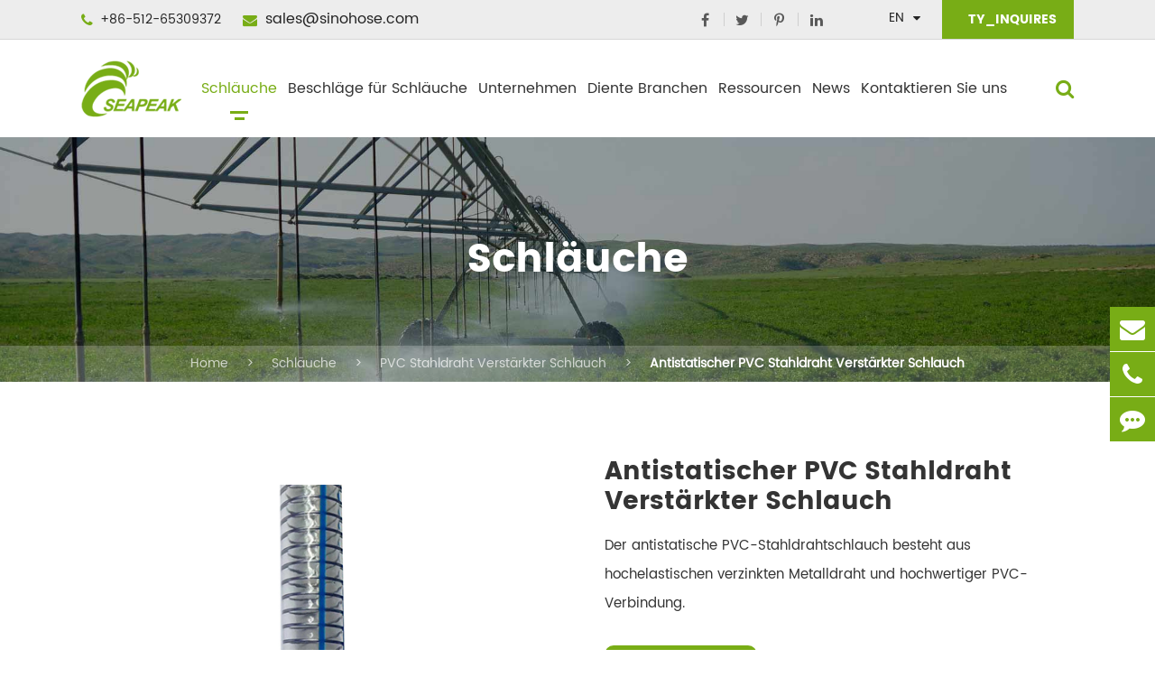

--- FILE ---
content_type: text/html; charset=utf-8
request_url: https://de.sinohose.com/hose/anti-static-pvc-steel-wire-reinforced-hose.html
body_size: 21255
content:
<!DOCTYPE html>
	<html lang="de">

		<head>
		    <!-- Google Tag Manager -->
<script>(function(w,d,s,l,i){w[l]=w[l]||[];w[l].push({'gtm.start':
new Date().getTime(),event:'gtm.js'});var f=d.getElementsByTagName(s)[0],
j=d.createElement(s),dl=l!='dataLayer'?'&l='+l:'';j.async=true;j.src=
'https://www.googletagmanager.com/gtm.js?id='+i+dl;f.parentNode.insertBefore(j,f);
})(window,document,'script','dataLayer','GTM-WGJ9LDZ');</script>
<!-- End Google Tag Manager -->
			<meta charset="utf-8">
			<meta http-equiv="X-UA-Compatible" content="IE=edge">
			<title>Anti Static Wire Reinforced PVC Tubin/Schlauch</title>
			<meta name="description" content="Der antistatische PVC-Stahldrahtschlauch besteht aus hochelastischen verzinkten Metalldraht und hochwertigen PVC-Verbindungen.Dieser Draht-verstärkte PVC-Schlauch wird wild in meinem, chemischen Anlagen und so weiter verwendet. Mae ein freies Zitat hier und jetzt!" />
			<meta name="keywords" content="Rohre mit Drahtverstärkung aus PVC" />
			<meta name="robots" content="noodp" />
			<meta name="viewport" content="width=device-width,initial-scale=1.0, minimum-scale=1.0, maximum-scale=1.0, user-scalable=no"/>
			<link rel="shortcut icon" href="/favicon.ico" />
			<meta property="og:locale" content="de" />
			<meta property="og:type" content="website" />
			<meta property="og:title" content="Anti Static Wire Reinforced PVC Tubin/Schlauch" />
			<meta property="og:description" content="Der antistatische PVC-Stahldrahtschlauch besteht aus hochelastischen verzinkten Metalldraht und hochwertigen PVC-Verbindungen.Dieser Draht-verstärkte PVC-Schlauch wird wild in meinem, chemischen Anlagen und so weiter verwendet. Mae ein freies Zitat hier und jetzt!" />
			<meta property="og:url" content="https://de.sinohose.com" />
			<meta property="og:site_name" content="SUZHOU SEAPEAK CO., LTD." />
			<meta name="twitter:card" content="summary" />
			<meta name="twitter:site" content="@SUZHOU SEAPEAK CO., LTD." />
			<meta name="twitter:description" content="Der antistatische PVC-Stahldrahtschlauch besteht aus hochelastischen verzinkten Metalldraht und hochwertigen PVC-Verbindungen.Dieser Draht-verstärkte PVC-Schlauch wird wild in meinem, chemischen Anlagen und so weiter verwendet. Mae ein freies Zitat hier und jetzt!" />
			<meta name="twitter:title" content="Anti Static Wire Reinforced PVC Tubin/Schlauch" />
			<link rel="canonical" href="https://de.sinohose.com/hose/anti-static-pvc-steel-wire-reinforced-hose.html" />
			<script type="application/ld+json">
    {
        "@context": "https://schema.org",
        "@type": "Product",
        "image": "https://de.sinohose.com/uploads/image/20190516/17/pvc-steel-wire-1.jpg",
        "url": "https://de.sinohose.com/hose/anti-static-pvc-steel-wire-reinforced-hose.html",
        "name": "Antistatischer PVC Stahldraht Verstärkter Schlauch",
        "brand": "SUZHOU SEAPEAK CO., LTD.",
        "description": "Der Schlauch ist klar und transparent mit guter Flexibilität und kleinem Biegeradius.Die Eigenschaften unserer PVC Stahldraht verstärkten Schlauch sind hochnegativ druckbeständig, korrosionsbeständig, ungiftig und langlebig.",
        "offers": {
            "@type": "Offer",
            "price": "0.00",
            "priceCurrency": "USD",
            "availability": "https://schema.org/InStock",
            "shippingDetails": {
                "@type": "OfferShippingDetails",
                "shippingRate": {
                    "@type": "MonetaryAmount",
                    "value": "0.00",
                    "currency": "USD"
                },
                "shippingDestination": {
                    "@type": "DefinedRegion",
                    "addressCountry": "US"
                }
            },
            "hasMerchantReturnPolicy": {
                "@type": "MerchantReturnPolicy",
                "returnPolicyCategory": "https://schema.org/ReturnUnspecified"
            }
        }
    }
    </script><script type="application/ld+json">
    {
        "@context": "https://schema.org/",
        "@type": "Table",
        "about": {
            "@type": "Thing",
            "name": "Antistatischer PVC Stahldraht Verstärkter Schlauch"
        }
    }
    </script>						<link href="https://de.sinohose.com/themes/simple/css/all.min.css?v=1769778465" rel="stylesheet" type="text/css" />
						
			
			
						<link href="/assets/css/pc-ff.css?v=1769778465" rel="stylesheet" type="text/css" />
			<script type="text/javascript" src="/assets/js/jquery-1.12.1.min.js"></script>
			<link rel="stylesheet" href="/assets/css/swiper.min.css">
			<script src="/assets/js/swiper.min.js"></script>
									<script type="text/javascript" src="/assets/js/seajs/sea.js"></script>
			<script type="text/javascript" src="https://de.sinohose.com/themes/simple/js/bxslider.min.js"></script>
						          <!-- Global site tag (gtag.js) - Google Ads: 1026456906 --> <script async src="https://www.googletagmanager.com/gtag/js?id=AW-1026456906"></script> <script> window.dataLayer = window.dataLayer || []; function gtag(){dataLayer.push(arguments);} gtag('js', new Date()); gtag('config', 'AW-1026456906', { 'allow_enhanced_conversions': true }); </script>
 
        <!-- Event snippet for 咨询报价 conversion page --> <script> gtag('event', 'conversion', {'send_to': 'AW-1026456906/g6dJCOm22PABEMr6uekD'}); </script>
        
        
        <!-- Event snippet for 提交潜在客户表单 conversion page -->
        <script>
            var enhanced_conversion_data;
            window.addEventListener('DOMContentLoaded', function () {
                document.querySelectorAll('[type="submit"]').forEach(function (e) {
                    e.addEventListener('click', function () {
        
                        var name = document.querySelector('[id="sc-name"]').value;
                        var email = document.querySelector('[id="sc-email"]').value;
                        var content = document.querySelector('[id="sc-content"]').value;
                        var mailformat = /^\w+([\.-]?\w+)@\w+([\.-]?\w+)(\.\w{2,3})+$/;
        
                        if (name != "" && email != "" && content != "" && email.match(mailformat)) {
                            enhanced_conversion_data = { "email": email }
                            gtag('event', 'conversion', {'send_to': 'AW-1026456906/qVD0CMbT3IcYEMr6uekD'});
                        };
                    });
                });
            });
        </script>
        
        <!-- Google tag (gtag.js) -->
        <script async src="https://www.googletagmanager.com/gtag/js?id=G-DHYFGJMR8G"></script>
        <script>
          window.dataLayer = window.dataLayer || [];
          function gtag(){dataLayer.push(arguments);}
          gtag('js', new Date());
        
          gtag('config', 'G-DHYFGJMR8G');
        </script>
            <style>
                .mt50{
                    margin-top: 50px;
                }
                .contents-wrap {
    width: 400px;
    max-width: 100%;
    background: #f1f1f1;
    padding: 20px;
    margin-bottom: 20px;
    margin-top: 30px;
}

.contents-wrap .hd span {
    margin-right: 5px;
}

.contents-wrap .hd a {
    color: @website-color;
    padding: 0 5px;
}

.h2-item {
    margin-left: 0;
}

.h3-item {
    margin-left: 20px;
    display: none;
}

#toc-list {}

#toc-list li {
    margin-top: 10px;
}

#references li {
    list-style-type: decimal;
    margin-bottom: 8px;
}



#references li a:hover {
    color: @website-color;
}

#references {
    padding-left: 20px;
}
                .header-nav ul li .pro-boxs .p-boxs{
                    max-height: calc(100vh - 200px);
                    overflow-y: auto;
                }
                
                .sep-in-pro-video-list .titles-a{
                    width: 100%;
                    color: #333;
                    margin-top: 15px;
                    font-size: 18px;
                }
                .sep-in-pro-video-list .titles-a:hover{
                    color: #78ad16;
                }
                .sep-in-pro-video-list .swiper-pagination{
                    display: flex;
                    align-items: center;
                    justify-content: center;
                    width: 100%;
                    margin-top: 25px;
                    position: relative;
                    left: auto;
                    bottom: auto;
                }
                 .sep-in-pro-video-list .swiper-pagination span{
                     width: 10px;
                     height: 10px;
                     margin: 0 5px;
                     opacity: 1;
                     background: #e6e6e6;
                }
                
                .sep-in-pro-video-list .swiper-pagination span.swiper-pagination-bullet-active{
                    background: #78ad16;
                    opacity: 1;
                }
                .header-nav ul li .ul li .ul-boxs{
                    width: auto;
                    min-width: 100%;
                }
                .bq-hf-pro-details-boxs .thumbs .imgs.ons img{
                    max-height: 100%;
                    object-fit: cover;
                }
                /*.header-nav ul li .ul li .ul-boxs .ul-lists{*/
                /*        white-space: normal;*/
                /*}*/
                .sep-container.les{
                    display: flex;
                    flex-wrap: wrap;
                    flex-direction: row-reverse;
                    justify-content: space-between;
                }
                .hf-pro-index-ul-boxs ul{
                    display: flex;
                    flex-wrap: wrap;
                }
                .hf-pro-index-ul-boxs .spans{
                    max-height: 180px;
                }
                .bq-hf-texts-boxs.pt0{
                    padding-top: 0 !important;
                }
                .imgs-bgs.hes{
                    min-width: 100%;
                }
                .imgs-bgs.hes img{
                    min-width: 100%;
                }
                .sep-inner-banner{
                    overflow: hidden;
                }
                img{
                    height: auto;
                }
                body{
    		        opacity: 0;
    		    }
    		    .sep-banner .banner .list.ons1 .b-covers .b-titles{
    		        font-size:3vw;
    		    }
                .sep-general-form .btn-primary{
                    padding: 6px 40px;
                }
                .sep-abouts-boxs .ab-rights .thumbs .imgs iframe{
                    width: 100%;
                    height: 376px;
                    border: none;
                }
                .header-nav>.sep-container>ul.ons>li{
                    margin: 0 18px;
                }
                .header-nav>.sep-container>ul.ons>li>a{
                    font-size: 16px;
                }
                .header-nav>.sep-container>ul.onss>li{
                    margin: 0 12px;
                }
                .header-nav>.sep-container>ul.onss>li>a{
                    font-size: 16px;
                }
                @media screen and (max-width: 1366px){
                    .header-nav>.sep-container>ul.ons>li{
                        margin: 0 10px;
                    }
                    .header-nav>.sep-container>ul.onss>li{
                    margin: 0 6px;
                }
                .header-nav>.sep-container>ul.onss>li>a{
                    font-size: 16px;
                }
                }
                @media screen and (max-width: 1200px){
                    .header-nav>.sep-container>ul.ons>li{
                        margin: 0 6px;
                    }
                    .header-nav>.sep-container>ul.ons>li>a{
                        font-size: 15px;
                    }
                    .header-nav>.sep-container>ul.onss>li>a{
                        font-size: 14px;
                    }
                }
                @media screen and (max-width: 960px){
                    .header-nav>.sep-container>ul>li:nth-child(1){
                            display: none;
                    }
                    .header-nav>.sep-container>ul.ons>li:last-child{
                           display: none;
                    }
                    .header-nav>.sep-container>ul.onss>li:last-child{
                            display: none;
                    }
                    .header-nav>.sep-container>ul>li>a{
                        font-size: 14px;
                    }
                    .sep-header .sep-searchs-boxs{
                        padding-left: 12px;
                    }
                    .sep-header .logo{
                        max-width: 72px;
                    }
                }
            </style>
		</head>
		<body>
		    <!-- Google Tag Manager (noscript) -->
<noscript><iframe src="https://www.googletagmanager.com/ns.html?id=GTM-WGJ9LDZ"
height="0" width="0" style="display:none;visibility:hidden"></iframe></noscript>
<!-- End Google Tag Manager (noscript) -->

			<header class="sep-header fix">
			    		        			<div class="h-tops fix">
				<div class="sep-container maxs1 fix">
					<div class="top-emalls-titles">
						<div class="spans" title="+86-512-65309372">
							<i class="fa fa-phone" aria-hidden="true"></i>
							+86-512-65309372						</div>
						<div class="spans">
							<a href="mailto:sales@sinohose.com" title="sales@sinohose.com">									
								
								<i class="fa fa-envelope" aria-hidden="true"></i>
								sales@sinohose.com							</a>
						</div>
					</div>
					<div class="texts-rights">
						<div class="link">
							<ul class='sep-share clearfix'>
																<li>
									<a href="https://www.facebook.com/Suzhou-seapeak-coltd-286273282096952/" rel='nofollow' target='_blank'>
										<i class="fa fa-facebook" aria-hidden="true"></i>
									</a>
								</li>
																								<li>
									<a href="https://twitter.com/BillZha24618454" rel='nofollow' target='_blank'>
										<i class="fa fa-twitter" aria-hidden="true"></i>
									</a>
								</li>
																								<li>
									<a href="https://www.pinterest.com/billzhang258/pins/" rel='nofollow' target='_blank'>
										<i class="fa fa-pinterest-p" aria-hidden="true"></i>
									</a>
								</li>
																								<li>
									<a href="https://www.linkedin.com/company/28714680/" rel='nofollow' target='_blank'>
										<i class="fa fa-linkedin" aria-hidden="true"></i>
									</a>
								</li>
																							</ul>
						</div>
						
						<div class="globals ljz-boxs">
							<div class="imgs gtj-img1 gtj-ons" data-src="/themes/simple/img/i-gl-img.png" data-alt="country">
							</div>
							<a href="javascript:void(0);" class='upps'>En</a>
							<i class="fa fa-caret-down trans" aria-hidden="true"></i>
							<ul class="fix">
																								<li>
									<a href="https://www.sinohose.com" title="English" class='b'><span data-src='/themes/simple/img/state/en.png' data-alt='country' class='img gtj-img gtj-ons'></span>English</a>
								</li>
																<li>
									<a href="https://fr.sinohose.com" title="français" class='b'><span data-src='/themes/simple/img/state/fr.png' data-alt='country' class='img gtj-img gtj-ons'></span>français</a>
								</li>
																<li>
									<a href="https://de.sinohose.com" title="Deutsch" class='b'><span data-src='/themes/simple/img/state/de.png' data-alt='country' class='img gtj-img gtj-ons'></span>Deutsch</a>
								</li>
																<li>
									<a href="https://es.sinohose.com" title="Español" class='b'><span data-src='/themes/simple/img/state/es.png' data-alt='country' class='img gtj-img gtj-ons'></span>Español</a>
								</li>
																<li>
									<a href="https://it.sinohose.com" title="italiano" class='b'><span data-src='/themes/simple/img/state/it.png' data-alt='country' class='img gtj-img gtj-ons'></span>italiano</a>
								</li>
																<li>
									<a href="https://ru.sinohose.com" title="русский" class='b'><span data-src='/themes/simple/img/state/ru.png' data-alt='country' class='img gtj-img gtj-ons'></span>русский</a>
								</li>
																<li>
									<a href="https://ar.sinohose.com" title="العربية" class='b'><span data-src='/themes/simple/img/state/ar.png' data-alt='country' class='img gtj-img gtj-ons'></span>العربية</a>
								</li>
																<li>
									<a href="https://da.sinohose.com" title="dansk" class='b'><span data-src='/themes/simple/img/state/da.png' data-alt='country' class='img gtj-img gtj-ons'></span>dansk</a>
								</li>
																<li>
									<a href="https://pl.sinohose.com" title="Polska" class='b'><span data-src='/themes/simple/img/state/pl.png' data-alt='country' class='img gtj-img gtj-ons'></span>Polska</a>
								</li>
																<li>
									<a href="https://ro.sinohose.com" title="română" class='b'><span data-src='/themes/simple/img/state/ro.png' data-alt='country' class='img gtj-img gtj-ons'></span>română</a>
								</li>
																<li>
									<a href="https://hu.sinohose.com" title="magyar" class='b'><span data-src='/themes/simple/img/state/hu.png' data-alt='country' class='img gtj-img gtj-ons'></span>magyar</a>
								</li>
															</ul>
						</div>
						<a href="/contact.html" class="inquires-boxs gtj-ff-bold upps">
							<div class="imgs gtj-img1 gtj-ons" data-src="/themes/simple/img/i-t-img.png" data-alt="Kontaktieren Sie uns">
							</div>
							TY_INQUIRES						</a>
					</div>
					
				</div>
			</div>
			<nav class="header-nav">
				<div class="sep-container maxs1 fix">
					<a href="/" class="logo">
					    <img src="/uploads/image/20210218/16/suzhou-seapeak-co-ltd-logo.png" width="111" height="63" title="SUZHOU SEAPEAK CO., LTD." alt="SUZHOU SEAPEAK CO., LTD.">
					</a>
					<div class="sep-searchs-boxs">
						<i class="fa fa-search ons1"></i>
						<i class="fa fa-times ons2" aria-hidden="true"></i> 
					</div>
					<div class="forms">
						<div class="forms-boxs">
							<div class="sep-container">
								<form class="" name="search" method="get" action="/search">
									<input type="text" name="q" placeholder='Search' value="" />
									<button type="submit" value="submit">
										<i class="fa fa-search"></i>
									</button>
								</form>
							</div>
						</div>
						<!--<div class="forms-is">-->
						<!--	<i class="fa fa-search"></i>-->
						<!--</div>-->
					</div>
					<ul class=" onss">
					            						        														        						        						<li class="active ios">
        							<a href="/hose/" class="">
        								Schläuche <i class="trans"></i>
        							</a>
        							        							        							        							
        							<ul class="ul">
        							    <li >
        							        <div class="titles-a gtj-ff-bold">
        							            TY_BY_MATERIAL        							        </div>
        							        
        							    </li>
        							        								        								        								        								        								    <li>
    								        <a href="/pu-polyurethane-layflat-hose-pipe/">Schläuche PU/Polyurethan</a>
    								            								        <div class="ul-boxs">
    								                								            <a href="/hose/irrigator-pu-layflat-hose.html" class="ul-lists">
    								                Bewässerungssystem PU Layflat    								            </a>
    								                								            <a href="/hose/frac-pu-layflat-hose.html" class="ul-lists">
    								                Schläuche mit Frak PU Layflat    								            </a>
    								                								            <a href="/hose/waterwell-pu-layflat-hose.html" class="ul-lists">
    								                Schläuche mit Wasserleitung    								            </a>
    								                								            <a href="/hose/concrete-pu-layflat-hose.html" class="ul-lists">
    								                Schläuche aus Beton    								            </a>
    								                								        </div>
    								            								    </li>
    								        								        								        								        								        								        								        								    <li>
    								        <a href="/pvc-nitrile-layflat-hose/">Schläuche aus PVC/Nitril</a>
    								            								        <div class="ul-boxs">
    								                								            <a href="/hose/low-pressure-nitrile-layflat-hose.html" class="ul-lists">
    								                Schläuche mit niedrigem Druck PVC/Nitril Layflat    								            </a>
    								                								            <a href="/hose/heavy-duty-pvc-nitrile-layflat-hose.html" class="ul-lists">
    								                Heavy Duty PVC Nitril Layflat Schläuche    								            </a>
    								                								        </div>
    								            								    </li>
    								        								        								        								        								        								        								        								    <li>
    								        <a href="/mill-hose/">Schläuche für Mühlen</a>
    								            								        <div class="ul-boxs">
    								                								            <a href="/hose/single-jacket-mill-hose.html" class="ul-lists">
    								                Schläuche für Einzeljacketmühlen    								            </a>
    								                								            <a href="/hose/double-jacket-mill-hose.html" class="ul-lists">
    								                Doppeljacket Mill Hose    								            </a>
    								                								        </div>
    								            								    </li>
    								        								        								        								        								        								        								        								    <li>
    								        <a href="/pvc-layflat-hose/">Schläuche aus PVC</a>
    								            								        <div class="ul-boxs">
    								                								            <a href="/hose/agricultural-pvc-layflat-hose.html" class="ul-lists">
    								                Rohre aus PVC    								            </a>
    								                								            <a href="/hose/mine-pvc-layflat-hose.html" class="ul-lists">
    								                Schlauch aus PVC    								            </a>
    								                								            <a href="/hose/industrial-pvc-layflat-hose.html" class="ul-lists">
    								                Industrie PVC-Lagenschlauch    								            </a>
    								                								            <a href="/hose/pvc-layflat-hose-assembly.html" class="ul-lists">
    								                PVC Layflat Schlauch-Montage    								            </a>
    								                								        </div>
    								            								    </li>
    								        								        								        								        								        								        								        								    <li>
    								        <a href="/pvc-fiber-reinforced-hose/">PVC-Faser Verstärkter Schlauch</a>
    								            								        <div class="ul-boxs">
    								                								            <a href="/hose/pvc-spray-hose.html" class="ul-lists">
    								                PVC Sprayschlauch    								            </a>
    								                								            <a href="/hose/pvc-air-hose.html" class="ul-lists">
    								                PVC Luftschläuche    								            </a>
    								                								            <a href="/hose/pvc-garden-hose.html" class="ul-lists">
    								                PVC Gartenschlauch    								            </a>
    								                								            <a href="/hose/pvc-gas-hose.html" class="ul-lists">
    								                PVC Gasschlauch    								            </a>
    								                								            <a href="/hose/pvc-welding-hose.html" class="ul-lists">
    								                PVC Schweißschläuche    								            </a>
    								                								        </div>
    								            								    </li>
    								        								        								        								        								        								        								        								    <li>
    								        <a href="/pvc-steel-wire-reinforced-hose/">PVC Stahldraht Verstärkter Schlauch</a>
    								            								        <div class="ul-boxs">
    								                								            <a href="/hose/anti-static-pvc-steel-wire-reinforced-hose.html" class="ul-lists">
    								                Antistatischer PVC Stahldraht Verstärkter Schlauch    								            </a>
    								                								            <a href="/hose/oil-pvc-steel-wire-reinforced-hose.html" class="ul-lists">
    								                Öl PVC Stahldraht Verstärkter Schlauch    								            </a>
    								                								            <a href="/hose/ordinary-pvc-steel-wire-reinforced-hose.html" class="ul-lists">
    								                Normaler PVC Stahldraht Verstärkter Schlauch    								            </a>
    								                								            <a href="/hose/heat-resistant-pvc-steel-wire-hose.html" class="ul-lists">
    								                Wärmebeständiger PVC Stahldrahtschlauch aus Stahl    								            </a>
    								                								            <a href="/hose/food-class-pvc-steel-wire-hose.html" class="ul-lists">
    								                Lebensmittelklasse PVC Stahldrahtschläuche aus Stahl    								            </a>
    								                								            <a href="/hose/pvc-steel--fiber-composite-hose.html" class="ul-lists">
    								                PVC Stahl & Faserverbundschlauch    								            </a>
    								                								        </div>
    								            								    </li>
    								        								        								        								        								        								        								        								    <li>
    								        <a href="/pvc-suction-hose/">PVC Saugschlauch</a>
    								            								        <div class="ul-boxs">
    								                								            <a href="/hose/smooth-surface-pvc-suction-hose.html" class="ul-lists">
    								                Glatte Oberfläche PVC Saugschlauch    								            </a>
    								                								            <a href="/hose/corrugatal-surface-pvc-suction-hose.html" class="ul-lists">
    								                Schlauch für die Oberfläche von PVC-Saugschlauch    								            </a>
    								                								            <a href="/hose/composite-pvc-suction-hose.html" class="ul-lists">
    								                Composite PVC Saugschlauch    								            </a>
    								                								        </div>
    								            								    </li>
    								        								        								        								        								        								        								        								        								        								        								        								        								        								        								        								        								        								        								        								        								        								        								    
    								    <li>
        							        <div class="titles-a gtj-ff-bold">
        							            TY_BY_APPLICATION        							        </div>
        							    </li>
    								        								        								        								        								        								        								        								        								        								        								        								        								        								        								        								        								        								        								        								        								        								        								        								        								        								        								        								        								        								        								        								        								        								        								        								        								        								        								        								        								        								        								        								        								        								        								        								    <li>
    								        <a href="/rubber-hose/">Gummischläuche</a>
    								            								        <div class="ul-boxs">
    								                								            <a href="/hose/rubber-air-hose.html" class="ul-lists">
    								                Schläuche aus Gummi    								            </a>
    								                								            <a href="/hose/rubber-water-hose.html" class="ul-lists">
    								                Gummischlauch Wasser    								            </a>
    								                								            <a href="/hose/rubber-oil-hose.html" class="ul-lists">
    								                Schläuche aus Gummi    								            </a>
    								                								            <a href="/hose/jack-hammer-rubber-air-hose.html" class="ul-lists">
    								                Jack Hammer Gummischläuche    								            </a>
    								                								            <a href="/hose/rubber-air-hose-smooth-surface.html" class="ul-lists">
    								                Gummi-Luftschlauch-glatte Oberfläche    								            </a>
    								                								            <a href="/hose/textile-fabric-reinforcd-air-hose-wrapped-surface.html" class="ul-lists">
    								                Textil/Gewebe Verstärkte Luftschläuche (Wrapped Surface)    								            </a>
    								                								            <a href="/hose/rubber-oil-hose-fuel-and-and-oil-discharge.html" class="ul-lists">
    								                Kraftstoff- und Ölabfuhr aus Gummi    								            </a>
    								                								            <a href="/hose/rubber-oil-discharge-hose-wrapped-surface.html" class="ul-lists">
    								                Oberfläche aus Gummi-Öl    								            </a>
    								                								            <a href="/hose/rubber-oil-suction-hose.html" class="ul-lists">
    								                Saugschlauch aus Gummi    								            </a>
    								                								            <a href="/hose/multi-puppose-hose-300psi.html" class="ul-lists">
    								                Schläuche 300psi    								            </a>
    								                								            <a href="/hose/rubber-garden-water-hose.html" class="ul-lists">
    								                Gummi Garten Wasser    								            </a>
    								                								            <a href="/hose/rubber-water-discharge-hose.html" class="ul-lists">
    								                Schläuche für die Wasserabfuhr    								            </a>
    								                								            <a href="/hose/rubber-water-suction-hose.html" class="ul-lists">
    								                Gummi Wasser Saugschlauch    								            </a>
    								                								        </div>
    								            								    </li>
    								        								        								        								        								        								        								        								    <li>
    								        <a href="/pump-hose/">Pumpenschläuche</a>
    								            								        <div class="ul-boxs">
    								                								            <a href="/hose/water-pump-suction-hose.html" class="ul-lists">
    								                Wasserpumpe Saugschläuche    								            </a>
    								                								            <a href="/hose/water-pump-discharge-hose.html" class="ul-lists">
    								                Entleerschläuche der Wasserpumpe    								            </a>
    								                								        </div>
    								            								    </li>
    								        								        								        								        								        								        								        								    <li>
    								        <a href="/fire-hose/">Feuerschläuche (Feuerwehrschläuche)</a>
    								            								        <div class="ul-boxs">
    								                								            <a href="/hose/jacket-fire-hose.html" class="ul-lists">
    								                Jacket Feuerschläuche    								            </a>
    								                								            <a href="/hose/pvc-nitrile-fire-hose.html" class="ul-lists">
    								                PVC Nitrile Feuerschläuche    								            </a>
    								                								            <a href="/hose/tpu-layflat-fire-hose.html" class="ul-lists">
    								                TPU Layflat Feuerschläuche    								            </a>
    								                								            <a href="/fire-hose-reel/" class="ul-lists">
    								                Reel für Feuerschläuche    								            </a>
    								                								        </div>
    								            								    </li>
    								        								        								        								        								</ul>
    								        															</li>
																        						        						<li class=" ">
        							<a href="/hose-fittings/" class="">
        								Beschläge für Schläuche <i class="trans"></i>
        							</a>
        							        							        							    								<div class="pro-boxs ">
    								    <div class="p-boxs flex">
    								                								            									<div class="pp-lists">
        										<a href="/camlock-coupling/" class="titles-a gtj-ff-bold">
        											Kopplung von Camlock        										</a>
        										        										        										        										<a href="/hose-fittings/aluminium-camlock-coupling/" class="p-lists">
        											Aluminium Camlock Coupling        										</a>
        										        										<a href="/hose-fittings/brass-camlock-coupling/" class="p-lists">
        											Brass Camlock Coupling        										</a>
        										        										<a href="/hose-fittings/stainless-steel-camlock-coupling/" class="p-lists">
        											Edelstahl Camlock Coupling        										</a>
        										        										<a href="/hose-fittings/pp-camlock-coupling/" class="p-lists">
        											PP Camlock Coupling        										</a>
        										        										        									</div>
        									        									<div class="pp-lists">
        										<a href="/pin-lug-coupling/" class="titles-a gtj-ff-bold">
        											Kopplung mit Pin Lug        										</a>
        										        										        										        										<a href="/hose-fittings/aluminium-pin-lug-coupling.html" class="p-lists">
        											Kupplung mit Aluminiumpin Lug        										</a>
        										        										<a href="/hose-fittings/pp-pin-lug-coupling.html" class="p-lists">
        											PP Pin Lug Kopplung        										</a>
        										        										        									</div>
        									        									<div class="pp-lists">
        										<a href="/bauer-coupling/" class="titles-a gtj-ff-bold">
        											Bauer Kopplung        										</a>
        										        										        										        										<a href="/hose-fittings/bauer-coupling-with-flange.html" class="p-lists">
        											Bauer Kopplung mit Flange        										</a>
        										        										<a href="/hose-fittings/bauer-cap.html" class="p-lists">
        											Bauer Cap        										</a>
        										        										<a href="/hose-fittings/bauer-coupling-with-strainer.html" class="p-lists">
        											Bauer in Verbindung mit Strainer        										</a>
        										        										<a href="/hose-fittings/bauer-coupling-elbow.html" class="p-lists">
        											Bauer Kopplung Elbow        										</a>
        										        										<a href="/hose-fittings/bauer-coupling-reducer.html" class="p-lists">
        											Bauer Koppler        										</a>
        										        										<a href="/hose-fittings/bauer-coupling-y-type.html" class="p-lists">
        											Typ Y für Bauer        										</a>
        										        										<a href="/hose-fittings/bauer-coupling-t-type.html" class="p-lists">
        											Typ T für Bauer        										</a>
        										        										<a href="/hose-fittings/bauer-couplings.html" class="p-lists">
        											Bauer Kupplungen        										</a>
        										        										        									</div>
        									        									<div class="pp-lists">
        										<a href="/guillemin-coupling/" class="titles-a gtj-ff-bold">
        											Guillemin Kopplung        										</a>
        										        										        										        										<a href="/hose-fittings/guillemin-coupling-male-with-locking-ring.html" class="p-lists">
        											Guillemin gekoppelter Mann mit Verriegelungsring        										</a>
        										        										<a href="/hose-fittings/guillemin-coupling-male-without-locking-ring.html" class="p-lists">
        											Guillemin Coupling-Mann ohne Sperrring        										</a>
        										        										<a href="/hose-fittings/guillemin-female-threaded-with-locking-ring.html" class="p-lists">
        											Guillemin Female Threaded With Locking Ring        										</a>
        										        										<a href="/hose-fittings/guillemin-female-adapter-without-locking-ring.html" class="p-lists">
        											Guillemin Weiblicher Adapter ohne Verriegelungsring        										</a>
        										        										<a href="/hose-fittings/guillemin-coupling-cap-with-chain.html" class="p-lists">
        											Guillemin Cap        										</a>
        										        										<a href="/hose-fittings/guillemin-plug.html" class="p-lists">
        											Guillemin Plug        										</a>
        										        										<a href="/hose-fittings/guillemin-coupling-hose-shank.html" class="p-lists">
        											Guillemin Coupling-Hosenschein        										</a>
        										        										        									</div>
        									        									<div class="pp-lists">
        										<a href="/ground-joint-coupling/" class="titles-a gtj-ff-bold">
        											Gemeinsame Ground Kopplung        										</a>
        										        										        										        										<a href="/hose-fittings/ground-joint-coupling-wing-nut.html" class="p-lists">
        											Ground Joint Coupling - Wing Nut        										</a>
        										        										<a href="/hose-fittings/ground-joint-coupling-female-spud.html" class="p-lists">
        											Ground Joint Coupling - Weibliche SPUd        										</a>
        										        										<a href="/hose-fittings/ground-joint-coupling-hose-stem.html" class="p-lists">
        											Ground Joint Coupling        										</a>
        										        										<a href="/hose-fittings/ground-joint-coupling-male-spud.html" class="p-lists">
        											Ground Joint Coupling - Männliche SPUd        										</a>
        										        										<a href="/hose-fittings/ground-joint-coupling-double-spud.html" class="p-lists">
        											Ground Joint Coupling - Double SPUd        										</a>
        										        										<a href="/hose-fittings/ground-joint-coupling-male-stem.html" class="p-lists">
        											Ground Joint Coupling - Männlicher Stem        										</a>
        										        										        									</div>
        									        									<div class="pp-lists">
        										<a href="/universal-coupling/" class="titles-a gtj-ff-bold">
        											Universelle Kopplung        										</a>
        										        										        										        										<a href="/hose-fittings/universal-air-hose-coupling.html" class="p-lists">
        											Universal Air Coupling-Chicago Typ        										</a>
        										        										<a href="/hose-fittings/universal-air-hose-coupling-australia-type.html" class="p-lists">
        											Universal Air Schlauchkupplung-Australien Typ        										</a>
        										        										<a href="/hose-fittings/universal-air-hose-coupling-euro-type.html" class="p-lists">
        											Universal Airschlauch-Euro Typ        										</a>
        										        										        									</div>
        									        									<div class="pp-lists">
        										<a href="/large-hose-coupling/" class="titles-a gtj-ff-bold">
        											Große Schlauchkupplung        										</a>
        										        										        										        										<a href="/hose-fittings/large-hose-coupling-flange.html" class="p-lists">
        											Große Schlauchkupplung-Flansche        										</a>
        										        										<a href="/hose-fittings/large-hose-coupling-multi-lug.html" class="p-lists">
        											Große Schlauchkupplung-Multi Lug        										</a>
        										        										<a href="/hose-fittings/large-hose-coupling-storz.html" class="p-lists">
        											Großer Schlauchverbinder        										</a>
        										        										<a href="/hose-fittings/large-hose-coupling-victaulic.html" class="p-lists">
        											Große Schlauchkupplung-Victulic        										</a>
        										        										        									</div>
        									        									<div class="pp-lists">
        										<a href="/kc-nipple/" class="titles-a gtj-ff-bold">
        											KC Nippel        										</a>
        										        										        										        										<a href="/hose-fittings/kc-nipple.html" class="p-lists">
        											KC Nippel        										</a>
        										        										<a href="/hose-fittings/standard-king-combination-kc-nipples-with-groove.html" class="p-lists">
        											Standard King Combination (KC) Nippel mit Groove        										</a>
        										        										<a href="/hose-fittings/kc-nipple-with-groove.html" class="p-lists">
        											KC Nipple mit Groove        										</a>
        										        										<a href="/hose-fittings/kc-nipple-hexagon.html" class="p-lists">
        											KC Nippelhexagon        										</a>
        										        										        									</div>
        									        									<div class="pp-lists">
        										<a href="/strainer/" class="titles-a gtj-ff-bold">
        											Strainer        										</a>
        										        										        										        										<a href="/hose-fittings/long-thin-strainer.html" class="p-lists">
        											Langer dünner Stamm        										</a>
        										        										<a href="/hose-fittings/round-hole-strainer.html" class="p-lists">
        											Runder Bohrer        										</a>
        										        										<a href="/hose-fittings/square-hole-strainer.html" class="p-lists">
        											Straße zum Quadratloch        										</a>
        										        										<a href="/hose-fittings/tin-can-strainer.html" class="p-lists">
        											Zinn Can Strainer        										</a>
        										        										<a href="/hose-fittings/plastic-strainer.html" class="p-lists">
        											Kunststoff Strainer        										</a>
        										        										        									</div>
        									        									<div class="pp-lists">
        										<a href="/clamp/" class="titles-a gtj-ff-bold">
        											Klammer        										</a>
        										        										        										        										<a href="/hose-fittings/double-bolt-clamp.html" class="p-lists">
        											Doppelte Bolzenklammer        										</a>
        										        										<a href="/hose-fittings/gear-clamp.html" class="p-lists">
        											Klemme des Zahnrads        										</a>
        										        										<a href="/hose-fittings/heavy-duty-bolt-clamp.html" class="p-lists">
        											Heavy Duty Bolt Clamp        										</a>
        										        										<a href="/hose-fittings/spiral-clamp.html" class="p-lists">
        											Spirale Klammer        										</a>
        										        										<a href="/hose-fittings/t-bolt-clamp.html" class="p-lists">
        											Klemme T-Bolt        										</a>
        										        										<a href="/hose-fittings/interlock-clamp.html" class="p-lists">
        											Verriegelung Klammer        										</a>
        										        										<a href="/hose-fittings/performed-clamp.html" class="p-lists">
        											Perforierte Klammer        										</a>
        										        										        									</div>
        									        									<div class="pp-lists">
        										<a href="/hose-barb-fitting/" class="titles-a gtj-ff-bold">
        											Schlauch Barb Fitting        										</a>
        										        										        										        										<a href="/hose-fittings/hose-barb-connector.html" class="p-lists">
        											Schlauch Barb Connector        										</a>
        										        										<a href="/hose-fittings/hose-barb-female-adaptor.html" class="p-lists">
        											Schläuche Barb weiblicher Adapter        										</a>
        										        										<a href="/hose-fittings/hose-barb-tee.html" class="p-lists">
        											Schläuche Barb Tee        										</a>
        										        										<a href="/hose-fittings/male-hose-barb-adapter.html" class="p-lists">
        											Adapter für männliche Schläuche        										</a>
        										        										<a href="/hose-fittings/swivel-hose-barb-connector.html" class="p-lists">
        											Schwenkschlauch Barb Connector        										</a>
        										        										        									</div>
        									        									        								            									<div class="pp-lists">
        										<a href="/hose-fittings/foot-valve.html" class="titles-a gtj-ff-bold">
        											Ventil für Fuß        										</a>
        										        										        									</div>
        									        									<div class="pp-lists">
        										<a href="/hose-fittings/hose-mender.html" class="titles-a gtj-ff-bold">
        											Schläuche Mender        										</a>
        										        										        									</div>
        									        									<div class="pp-lists">
        										<a href="/hose-fittings/whipcheck-safety-cable.html" class="titles-a gtj-ff-bold">
        											Sicherheitskabel Whippercheck        										</a>
        										        										        									</div>
        									        									<div class="pp-lists">
        										<a href="/hose-fittings/hydrant-wrench.html" class="titles-a gtj-ff-bold">
        											Spanner/Hydrant Wrench        										</a>
        										        										        									</div>
        									        									<div class="pp-lists">
        										<a href="/hose-fittings/garden-hose-coupling.html" class="titles-a gtj-ff-bold">
        											Gartenschlauch Kupplung        										</a>
        										        										        									</div>
        									    								    </div>
    								    
    								</div>	
        							        															</li>
																        						        						<li class=" ios">
        							<a href="/company/" class="">
        								Unternehmen <i class="trans"></i>
        							</a>
        							        							        							        							<ul class="ul ">
    								        								        								    <li><a href="/about-us/">Über uns</a></li>
    								        								        								        								    <li><a href="/quality-control.html">Kontrolle der Qualität</a></li>
    								        								        								        								    <li><a href="/honor-certificates.html">Zertifikate honorieren</a></li>
    								        								        								        								    <li><a href="/factory-show.html">Factory Show</a></li>
    								        								        								</ul>
    								        															</li>
																        						        						<li class=" ios">
        							<a href="/industries-served/" class="">
        								Diente Branchen <i class="trans"></i>
        							</a>
        							        							        							        							<ul class="ul ">
    								        								        								    <li><a href="/agricultural.html">Landwirtschaft</a></li>
    								        								        								        								    <li><a href="/chemical-applications.html">Chemische Anwendungen</a></li>
    								        								        								        								    <li><a href="/manufacturing.html">Verarbeitendes Gewerbe</a></li>
    								        								        								        								    <li><a href="/mine.html">Meine</a></li>
    								        								        								        								    <li><a href="/snow-making-applications.html">Anwendungen für die Schneeverarbeitung</a></li>
    								        								        								        								    <li><a href="/fire-applications.html">Anwendungen für Feuer</a></li>
    								        								        								        								    <li><a href="/petroleum-applications.html">Anwendungen der Erdölverarbeitung</a></li>
    								        								        								        								    <li><a href="/paint-spray-applications.html">Anwendungen für Farben</a></li>
    								        								        								</ul>
    								        															</li>
																        						        						<li class=" ios">
        							<a href="/video/" class="">
        								Ressourcen <i class="trans"></i>
        							</a>
        							        							        							        							<ul class="ul ">
    								        								        								    <li><a href="/video/">Video</a></li>
    								        								        								        								    <li><a href="/cases.html">Fälle</a></li>
    								        								        								        								    <li><a href="/blog/">Blog</a></li>
    								        								        								</ul>
    								        															</li>
																        						        						<li class=" ios">
        							<a href="/news/" class="">
        								News <i class="trans"></i>
        							</a>
        							        							        							        							<ul class="ul ">
    								        								        								    <li><a href="/company-news/">Unternehmen News</a></li>
    								        								        								        								    <li><a href="/industry-news/">Industrie News</a></li>
    								        								        								        								    <li><a href="/exhibitions-events/">Ausstellungen & Veranstaltungen</a></li>
    								        								        								</ul>
    								        															</li>
																        						        						<li class=" ios">
        							<a href="/contact.html" class="">
        								Kontaktieren Sie uns <i class="trans"></i>
        							</a>
        															</li>
																						</ul>
				</div>
			</nav>
			<div class="forms trans1">
					<div class="forms-boxs">
						<div class="sep-container">
							<form class="" name="search" method="get" action="/search">
								<input type="text" name="q" placeholder='Search' value="" />
								<button type="submit" value="submit">
									<i class="fa fa-search"></i>
								</button>
							</form>
						</div>
					</div>
				</div>
		</header>
			
    		<!-- Mobile screen under 640px  start-->
    		<div class="hf-m-sep-header">
			<div class="sep-container fix">
				<a href="/" class="logo">
					<img src="/uploads/image/20210218/16/suzhou-seapeak-co-ltd-logo.png" width="111" height="63" title="SUZHOU SEAPEAK CO., LTD." alt="SUZHOU SEAPEAK CO., LTD.">
				</a>
				<div class="logo-rights">
					<div class="lists searchs">
						<i class="fa fa-search" aria-hidden="true"></i>
					</div>
					<div class="lists menus">
						<i class="fa fa-bars" aria-hidden="true"></i>
					</div>
					<div class="lists changes pres" >
						<span class="i-global" id="change1">
							<span></span>
						</span>
						<div class='sep-lanbox-moblie lanbox'>
							<div class="language_main2">
								<ul class="m-ul fix">
																											<li>
										<a href="https://www.sinohose.com" title="English" class='b'>en</a>
									</li>
																		<li>
										<a href="https://fr.sinohose.com" title="français" class='b'>fr</a>
									</li>
																		<li>
										<a href="https://de.sinohose.com" title="Deutsch" class='b'>de</a>
									</li>
																		<li>
										<a href="https://es.sinohose.com" title="Español" class='b'>es</a>
									</li>
																		<li>
										<a href="https://it.sinohose.com" title="italiano" class='b'>it</a>
									</li>
																		<li>
										<a href="https://ru.sinohose.com" title="русский" class='b'>ru</a>
									</li>
																		<li>
										<a href="https://ar.sinohose.com" title="العربية" class='b'>ar</a>
									</li>
																		<li>
										<a href="https://da.sinohose.com" title="dansk" class='b'>da</a>
									</li>
																		<li>
										<a href="https://pl.sinohose.com" title="Polska" class='b'>pl</a>
									</li>
																		<li>
										<a href="https://ro.sinohose.com" title="română" class='b'>ro</a>
									</li>
																		<li>
										<a href="https://hu.sinohose.com" title="magyar" class='b'>hu</a>
									</li>
																	</ul>
							</div>
						</div>
					</div>
				</div>
			</div>
		</div>
		<div class="sep-search-moblie search_moblie">
			<form name="search" id="search1" method="get" action="/search">
				<input type="text" name="q" placeholder='search' value="" class="header_s" />
				<button type="submit" value="submit" class="submit"><i class="fa fa-search" aria-hidden="true"></i></button>
			</form>
		</div>
		<div class='sep-navbox-moblie navbox'>
			<div class="nav">
								<ul>
				    				    				    				    <li class="">
				        				        <a href="/">Home				        				        <i class="fa fa-caret-down"></i>
				        				        </a>
				        				    </li>
				    				    				    				    				    <li class="has-childs">
				        				        <span class="spans"></span>
				        				        <a href="/hose/">Schläuche				        				        <i class="fa fa-caret-down"></i>
				        				        </a>
				        				        <ul>
				            				            				            				            <li><a href="/pu-polyurethane-layflat-hose-pipe/">Schläuche PU/Polyurethan</a></li>
				            				            				            				            <li><a href="/pvc-nitrile-layflat-hose/">Schläuche aus PVC/Nitril</a></li>
				            				            				            				            <li><a href="/mill-hose/">Schläuche für Mühlen</a></li>
				            				            				            				            <li><a href="/pvc-layflat-hose/">Schläuche aus PVC</a></li>
				            				            				            				            <li><a href="/pvc-fiber-reinforced-hose/">PVC-Faser Verstärkter Schlauch</a></li>
				            				            				            				            <li><a href="/pvc-steel-wire-reinforced-hose/">PVC Stahldraht Verstärkter Schlauch</a></li>
				            				            				            				            <li><a href="/pvc-suction-hose/">PVC Saugschlauch</a></li>
				            				            				            				            <li><a href="/rubber-hose/">Gummischläuche</a></li>
				            				            				            				            <li><a href="/pump-hose/">Pumpenschläuche</a></li>
				            				            				            				            <li><a href="/fire-hose/">Feuerschläuche (Feuerwehrschläuche)</a></li>
				            				            				        </ul>
				        				    </li>
				    				    				    				    				    <li class="has-childs">
				        				        <span class="spans"></span>
				        				        <a href="/hose-fittings/">Beschläge für Schläuche				        				        <i class="fa fa-caret-down"></i>
				        				        </a>
				        				        <ul>
				            				            				            				            <li><a href="/camlock-coupling/">Kopplung von Camlock</a></li>
				            				            				            				            <li><a href="/pin-lug-coupling/">Kopplung mit Pin Lug</a></li>
				            				            				            				            <li><a href="/bauer-coupling/">Bauer Kopplung</a></li>
				            				            				            				            <li><a href="/guillemin-coupling/">Guillemin Kopplung</a></li>
				            				            				            				            <li><a href="/ground-joint-coupling/">Gemeinsame Ground Kopplung</a></li>
				            				            				            				            <li><a href="/universal-coupling/">Universelle Kopplung</a></li>
				            				            				            				            <li><a href="/large-hose-coupling/">Große Schlauchkupplung</a></li>
				            				            				            				            <li><a href="/kc-nipple/">KC Nippel</a></li>
				            				            				            				            <li><a href="/strainer/">Strainer</a></li>
				            				            				            				            <li><a href="/clamp/">Klammer</a></li>
				            				            				            				            <li><a href="/hose-barb-fitting/">Schlauch Barb Fitting</a></li>
				            				            				            				            <li><a href="/hose-fittings/foot-valve.html">Ventil für Fuß</a></li>
				            				            				            				            <li><a href="/hose-fittings/hose-mender.html">Schläuche Mender</a></li>
				            				            				            				            <li><a href="/hose-fittings/whipcheck-safety-cable.html">Sicherheitskabel Whippercheck</a></li>
				            				            				            				            <li><a href="/hose-fittings/hydrant-wrench.html">Spanner/Hydrant Wrench</a></li>
				            				            				            				            <li><a href="/hose-fittings/garden-hose-coupling.html">Gartenschlauch Kupplung</a></li>
				            				            				            				            <li><a href="/hose-coupling.html">Kupplung von Schläuchen</a></li>
				            				            				            				            <li><a href="/other-hose-fittings.html">Andere Schläuche</a></li>
				            				            				        </ul>
				        				    </li>
				    				    				    				    				    <li class="has-childs">
				        				        <span class="spans"></span>
				        				        <a href="/company/">Unternehmen				        				        <i class="fa fa-caret-down"></i>
				        				        </a>
				        				        <ul>
				            				            				            				            <li><a href="/about-us/">Über uns</a></li>
				            				            				            				            <li><a href="/quality-control.html">Kontrolle der Qualität</a></li>
				            				            				            				            <li><a href="/honor-certificates.html">Zertifikate honorieren</a></li>
				            				            				            				            <li><a href="/factory-show.html">Factory Show</a></li>
				            				            				        </ul>
				        				    </li>
				    				    				    				    				    <li class="has-childs">
				        				        <span class="spans"></span>
				        				        <a href="/industries-served/">Diente Branchen				        				        <i class="fa fa-caret-down"></i>
				        				        </a>
				        				        <ul>
				            				            				            				            <li><a href="/agricultural.html">Landwirtschaft</a></li>
				            				            				            				            <li><a href="/chemical-applications.html">Chemische Anwendungen</a></li>
				            				            				            				            <li><a href="/manufacturing.html">Verarbeitendes Gewerbe</a></li>
				            				            				            				            <li><a href="/mine.html">Meine</a></li>
				            				            				            				            <li><a href="/snow-making-applications.html">Anwendungen für die Schneeverarbeitung</a></li>
				            				            				            				            <li><a href="/fire-applications.html">Anwendungen für Feuer</a></li>
				            				            				            				            <li><a href="/petroleum-applications.html">Anwendungen der Erdölverarbeitung</a></li>
				            				            				            				            <li><a href="/paint-spray-applications.html">Anwendungen für Farben</a></li>
				            				            				        </ul>
				        				    </li>
				    				    				    				    				    <li class="has-childs">
				        				        <span class="spans"></span>
				        				        <a href="/video/">Ressourcen				        				        <i class="fa fa-caret-down"></i>
				        				        </a>
				        				        <ul>
				            				            				            				            <li><a href="/video/">Video</a></li>
				            				            				            				            <li><a href="/cases.html">Fälle</a></li>
				            				            				            				            <li><a href="/blog/">Blog</a></li>
				            				            				        </ul>
				        				    </li>
				    				    				    				    				    <li class="has-childs">
				        				        <span class="spans"></span>
				        				        <a href="/news/">News				        				        <i class="fa fa-caret-down"></i>
				        				        </a>
				        				        <ul>
				            				            				            				            <li><a href="/company-news/">Unternehmen News</a></li>
				            				            				            				            <li><a href="/industry-news/">Industrie News</a></li>
				            				            				            				            <li><a href="/exhibitions-events/">Ausstellungen & Veranstaltungen</a></li>
				            				            				        </ul>
				        				    </li>
				    				    				    				    				    <li class="">
				        				        <a href="/contact.html">Kontaktieren Sie uns				        				        </a>
				        				    </li>
				    				    				    				</ul>
			</div>
		</div>
<style>
    .bq-hf-related-ul-boxs .thumbs img{
        height:200px;
    }
</style>
<div class="sep-inner-banner">
		<img src="/themes/simple/img/hy-banner-01.jpg" alt="Antistatischer PVC Stahldraht Verstärkter Schlauch" title="Antistatischer PVC Stahldraht Verstärkter Schlauch">
		<div class="inner-covers ons">
			<div class="boxs">
				<div class="b-titles gtj-ff-bold sizes">
					Schläuche				</div>
			</div>
		</div>
		<div class="sep-breadcrumb cors">
			<div class="sep-container">
				<div class="breadcrumb-boxs">
				    <ul class="breadcrumb"><li><a href="/">Home</a></li><li><a href="/hose/" title="Schläuche">Schläuche</a></li><li><a href="/pvc-steel-wire-reinforced-hose/" title="PVC Stahldraht Verstärkter Schlauch">PVC Stahldraht Verstärkter Schlauch</a></li><li><a href="/hose/anti-static-pvc-steel-wire-reinforced-hose.html" title="Antistatischer PVC Stahldraht Verstärkter Schlauch">Antistatischer PVC Stahldraht Verstärkter Schlauch</a></li></ul><script type="application/ld+json">{"@context":"https:\/\/schema.org","@type":"BreadcrumbList","itemListElement":[{"@type":"ListItem","position":1,"item":{"@id":"https:\/\/de.sinohose.com\/","name":"Home"}},{"@type":"ListItem","position":2,"item":{"@id":"https:\/\/de.sinohose.com\/hose\/","name":"Schl\u00e4uche"}},{"@type":"ListItem","position":3,"item":{"@id":"https:\/\/de.sinohose.com\/pvc-steel-wire-reinforced-hose\/","name":"PVC Stahldraht Verst\u00e4rkter Schlauch"}}]}</script>				</div>	
			</div>			
		</div>
	</div>
	<!-- content start-->
	<div class="sep-inner-body fix">
		<div class="bq-hf-pro-details-boxs fix">
			<div class="sep-container flex fix">
				<div class="thumbs">
				    
					<div class="imgs ons wids">
					    					    																		<img src="/uploads/image/20190520/16/anti-static-pvc-steel-wire-reinforced-hose.jpg" alt="Antistatischer PVC Stahldraht Verstärkter Schlauch" title="Antistatischer PVC Stahldraht Verstärkter Schlauch">
																													</div>
				</div>
				<div class="thumbs-rights">
					<h1 class="bq-hf-pro-two-titles ons1 gtj-ff-bold">
						Antistatischer PVC Stahldraht Verstärkter Schlauch					</h1>
					<div class="richtext">
						Der antistatische PVC-Stahldrahtschlauch besteht aus hochelastischen verzinkten Metalldraht und hochwertiger PVC-Verbindung.					</div>
					<div class="bq-he-mores-boxs">
						<a href="#hf-forms" class="mores gtj-ff-bold to-forms">
							<i class="fa fa-envelope" aria-hidden="true"></i>
							Contact Us
						</a>
					</div>
					<div class="duotus-ul-boxs pres">
						<div class="swiper-container">
							<ul class="swiper-wrapper">
							    																<li class="swiper-slide">
									<div class="lis-boxs">
										<img src="/uploads/image/20190520/16/anti-static-pvc-steel-wire-reinforced-hose.jpg" alt="Antistatischer PVC Stahldraht Verstärkter Schlauch" title="Antistatischer PVC Stahldraht Verstärkter Schlauch">
									</div>
								</li>
																							</ul>
						</div>
						<div class="lists-boxs">
						    						</div>
					</div>
				</div>
				<div class="bq-lines"></div>
			</div>
		</div>
		<div class="sep-pages-boxs fix">
			<div class="sep-container fix">
				<div class="bq-hf-lefts">
					<div class="richtext sizes1">
						Der Schlauch ist klar und transparent mit guter Flexibilität und kleinem Biegeradius.Die Eigenschaften unserer klaren PVC Stahldraht verstärkt&nbsp;flexible&nbsp;Schlauch ist druckbeständig, korrosionsbeständig, ungiftig und langlebig.Der Schlauch mit Kupferdraht kann wegen der statischen Elektrizität eine Verstopfung des Innenflusses vermeiden.Unsere PVC&nbsp;draht verstärkte Kunststoffrohre;ist wild in Mine, Chemieanlagen und so weiter verwendet. Unser Unternehmen ist einer der berühmten pvc Schlauchlieferanten in China und wird Ihnen immer zuverlässige und zufrieden stellende Produkte liefern.&nbsp;<br />
<br />
<h2> Spezifikation von&nbsp;Anti Static PVC Stahldraht Verstärkter Schlauch </h2> <table border="0" class="ke-zeroborder">
	<tbody>
		<tr>
			<td>
				<p>
					<span style="white-space:nowrap;">Inch </span>
				</p>
			</td>
			<td>
				<p>
					<span style="white-space:nowrap;">I.D.mm </span>
				</p>
			</td>
			<td>
				<p>
					<span style="white-space:nowrap;">O.D.mm </span>
				</p>
			</td>
			<td>
				<p>
					<span style="white-space:nowrap;">Length </span>
				</p>
			</td>
			<td>
				<p>
					<span style="white-space:nowrap;">MAX.W.P.(BAR) </span>
				</p>
			</td>
			<td>
				<p>
					<span style="white-space:nowrap;">MAX.B.P.(BAR) </span>
				</p>
			</td>
			<td>
				<p>
					<span style="white-space:nowrap;">Weight(G/M) </span>
				</p>
			</td>
		</tr>
		<tr>
			<td>
				<p>
					<span style="white-space:nowrap;">1" </span>
				</p>
			</td>
			<td>
				<p>
					<span style="white-space:nowrap;">25 </span>
				</p>
			</td>
			<td>
				<p>
					<span style="white-space:nowrap;">33 </span>
				</p>
			</td>
			<td>
				<p>
					<span style="white-space:nowrap;">50 </span>
				</p>
			</td>
			<td>
				<p>
					<span style="white-space:nowrap;">5 </span>
				</p>
			</td>
			<td>
				<p>
					<span style="white-space:nowrap;">16 </span>
				</p>
			</td>
			<td>
				<p>
					<span style="white-space:nowrap;">540 </span>
				</p>
			</td>
		</tr>
		<tr>
			<td>
				<p>
					<span style="white-space:nowrap;">1-1/4" </span>
				</p>
			</td>
			<td>
				<p>
					<span style="white-space:nowrap;">32 </span>
				</p>
			</td>
			<td>
				<p>
					<span style="white-space:nowrap;">40 </span>
				</p>
			</td>
			<td>
				<p>
					<span style="white-space:nowrap;">50 </span>
				</p>
			</td>
			<td>
				<p>
					<span style="white-space:nowrap;">5 </span>
				</p>
			</td>
			<td>
				<p>
					<span style="white-space:nowrap;">16 </span>
				</p>
			</td>
			<td>
				<p>
					<span style="white-space:nowrap;">700 </span>
				</p>
			</td>
		</tr>
		<tr>
			<td>
				<p>
					<span style="white-space:nowrap;">1-1/2" </span>
				</p>
			</td>
			<td>
				<p>
					<span style="white-space:nowrap;">38 </span>
				</p>
			</td>
			<td>
				<p>
					<span style="white-space:nowrap;">48 </span>
				</p>
			</td>
			<td>
				<p>
					<span style="white-space:nowrap;">50 </span>
				</p>
			</td>
			<td>
				<p>
					<span style="white-space:nowrap;">5 </span>
				</p>
			</td>
			<td>
				<p>
					<span style="white-space:nowrap;">15 </span>
				</p>
			</td>
			<td>
				<p>
					<span style="white-space:nowrap;">1000 </span>
				</p>
			</td>
		</tr>
		<tr>
			<td>
				<p>
					<span style="white-space:nowrap;">1-3/4" </span>
				</p>
			</td>
			<td>
				<p>
					<span style="white-space:nowrap;">45 </span>
				</p>
			</td>
			<td>
				<p>
					<span style="white-space:nowrap;">56 </span>
				</p>
			</td>
			<td>
				<p>
					<span style="white-space:nowrap;">50 </span>
				</p>
			</td>
			<td>
				<p>
					<span style="white-space:nowrap;">5 </span>
				</p>
			</td>
			<td>
				<p>
					<span style="white-space:nowrap;">15 </span>
				</p>
			</td>
			<td>
				<p>
					<span style="white-space:nowrap;">1300 </span>
				</p>
			</td>
		</tr>
		<tr>
			<td>
				<p>
					<span style="white-space:nowrap;">1-7/8" </span>
				</p>
			</td>
			<td>
				<p>
					<span style="white-space:nowrap;">48 </span>
				</p>
			</td>
			<td>
				<p>
					<span style="white-space:nowrap;">59 </span>
				</p>
			</td>
			<td>
				<p>
					<span style="white-space:nowrap;">50 </span>
				</p>
			</td>
			<td>
				<p>
					<span style="white-space:nowrap;">5 </span>
				</p>
			</td>
			<td>
				<p>
					<span style="white-space:nowrap;">15 </span>
				</p>
			</td>
			<td>
				<p>
					<span style="white-space:nowrap;">1400 </span>
				</p>
			</td>
		</tr>
		<tr>
			<td>
				<p>
					<span style="white-space:nowrap;">2" </span>
				</p>
			</td>
			<td>
				<p>
					<span style="white-space:nowrap;">50 </span>
				</p>
			</td>
			<td>
				<p>
					<span style="white-space:nowrap;">62 </span>
				</p>
			</td>
			<td>
				<p>
					<span style="white-space:nowrap;">50 </span>
				</p>
			</td>
			<td>
				<p>
					<span style="white-space:nowrap;">5 </span>
				</p>
			</td>
			<td>
				<p>
					<span style="white-space:nowrap;">15 </span>
				</p>
			</td>
			<td>
				<p>
					<span style="white-space:nowrap;">1600 </span>
				</p>
			</td>
		</tr>
		<tr>
			<td>
				<p>
					<span style="white-space:nowrap;">2-5/16" </span>
				</p>
			</td>
			<td>
				<p>
					<span style="white-space:nowrap;">58 </span>
				</p>
			</td>
			<td>
				<p>
					<span style="white-space:nowrap;">69 </span>
				</p>
			</td>
			<td>
				<p>
					<span style="white-space:nowrap;">40 </span>
				</p>
			</td>
			<td>
				<p>
					<span style="white-space:nowrap;">4 </span>
				</p>
			</td>
			<td>
				<p>
					<span style="white-space:nowrap;">12 </span>
				</p>
			</td>
			<td>
				<p>
					<span style="white-space:nowrap;">1600 </span>
				</p>
			</td>
		</tr>
		<tr>
			<td>
				<p>
					<span style="white-space:nowrap;">2-1/2" </span>
				</p>
			</td>
			<td>
				<p>
					<span style="white-space:nowrap;">64 </span>
				</p>
			</td>
			<td>
				<p>
					<span style="white-space:nowrap;">78 </span>
				</p>
			</td>
			<td>
				<p>
					<span style="white-space:nowrap;">30 </span>
				</p>
			</td>
			<td>
				<p>
					<span style="white-space:nowrap;">4 </span>
				</p>
			</td>
			<td>
				<p>
					<span style="white-space:nowrap;">12 </span>
				</p>
			</td>
			<td>
				<p>
					<span style="white-space:nowrap;">2500 </span>
				</p>
			</td>
		</tr>
		<tr>
			<td>
				<p>
					<span style="white-space:nowrap;">3" </span>
				</p>
			</td>
			<td>
				<p>
					<span style="white-space:nowrap;">76 </span>
				</p>
			</td>
			<td>
				<p>
					<span style="white-space:nowrap;">90 </span>
				</p>
			</td>
			<td>
				<p>
					<span style="white-space:nowrap;">30 </span>
				</p>
			</td>
			<td>
				<p>
					<span style="white-space:nowrap;">4 </span>
				</p>
			</td>
			<td>
				<p>
					<span style="white-space:nowrap;">12 </span>
				</p>
			</td>
			<td>
				<p>
					<span style="white-space:nowrap;">3000 </span>
				</p>
			</td>
		</tr>
		<tr>
			<td>
				<p>
					<span style="white-space:nowrap;">3-1/2" </span>
				</p>
			</td>
			<td>
				<p>
					<span style="white-space:nowrap;">90 </span>
				</p>
			</td>
			<td>
				<p>
					<span style="white-space:nowrap;">108 </span>
				</p>
			</td>
			<td>
				<p>
					<span style="white-space:nowrap;">20 </span>
				</p>
			</td>
			<td>
				<p>
					<span style="white-space:nowrap;">4 </span>
				</p>
			</td>
			<td>
				<p>
					<span style="white-space:nowrap;">12 </span>
				</p>
			</td>
			<td>
				<p>
					<span style="white-space:nowrap;">4500 </span>
				</p>
			</td>
		</tr>
		<tr>
			<td>
				<p>
					<span style="white-space:nowrap;">4" </span>
				</p>
			</td>
			<td>
				<p>
					<span style="white-space:nowrap;">102 </span>
				</p>
			</td>
			<td>
				<p>
					<span style="white-space:nowrap;">116 </span>
				</p>
			</td>
			<td>
				<p>
					<span style="white-space:nowrap;">20 </span>
				</p>
			</td>
			<td>
				<p>
					<span style="white-space:nowrap;">4 </span>
				</p>
			</td>
			<td>
				<p>
					<span style="white-space:nowrap;">12 </span>
				</p>
			</td>
			<td>
				<p>
					<span style="white-space:nowrap;">4300 </span>
				</p>
			</td>
		</tr>
	</tbody>
</table>					</div>
					<div class="bq-hf-pro-two-titles onss gtj-ff-bold">
						Empfohlene Produkte					</div>
										<div class="bq-hf-related-ul-boxs fix ons">
						<ul class="fix flex">
						    							<li class="imgs-hovers">
								<a href="/hose/pvc-garden-hose.html" class="thumbs">
									<img src="/uploads/image/20190516/17/pvc-garden-hose-5.jpg" class="trans1" title="PVC Gartenschlauch" alt="PVC Gartenschlauch">
								</a>
								<div class="lis-boxs">
									<a href="/hose/pvc-garden-hose.html" class="titles-a gtj-ff-bold">
									    PVC Gartenschlauch									</a>
									<div class="spans ons">
									    PVC Gartenschlauch ist ein flexibler Schlauch, mit dem Wasser für den Garten transportiert wird.Der Schlauch besteht aus glattem schwarzem Schlauch und grünem Deckel, verstärkt mit hochfestem Polyester.									</div>
									<div class="mores-boxs">
										<a href="/hose/pvc-garden-hose.html" class="mores">
											<i class="fa fa-angle-right" aria-hidden="true"></i>
										</a>
									</div>
								</div>
							</li>
														<li class="imgs-hovers">
								<a href="/hose-fittings/aluminium-camlock-coupling/" class="thumbs">
									<img src="/uploads/image/20190523/10/aluminium-camlock-coupling.jpg" class="trans1" title="Aluminium Camlock Coupling" alt="Aluminium Camlock Coupling">
								</a>
								<div class="lis-boxs">
									<a href="/hose-fittings/aluminium-camlock-coupling/" class="titles-a gtj-ff-bold">
									    Aluminium Camlock Coupling									</a>
									<div class="spans ons">
									    Unsere Camlock-Kupplungen werden verwendet, um Schläuche usw. anzuschließen. Die Cam-Lock-Kupplung hat im Allgemeinen 8 Typen, einschließlich 4-Typen männliche Teile und 4-Arten weibliche Teile.									</div>
									<div class="mores-boxs">
										<a href="/hose-fittings/aluminium-camlock-coupling/" class="mores">
											<i class="fa fa-angle-right" aria-hidden="true"></i>
										</a>
									</div>
								</div>
							</li>
														<li class="imgs-hovers">
								<a href="/hose/rubber-air-hose.html" class="thumbs">
									<img src="/uploads/image/20190523/10/rubber-air-hose.jpg" class="trans1" title="Schläuche aus Gummi" alt="Schläuche aus Gummi">
								</a>
								<div class="lis-boxs">
									<a href="/hose/rubber-air-hose.html" class="titles-a gtj-ff-bold">
									    Schläuche aus Gummi									</a>
									<div class="spans ons">
									    Hauptsächlich zur Förderung von Luft, Inertgas und Wasser im Bergbau, im Baugewerbe, im Maschinenbau, im Schiffbau, in der Stahlproduktion usw.									</div>
									<div class="mores-boxs">
										<a href="/hose/rubber-air-hose.html" class="mores">
											<i class="fa fa-angle-right" aria-hidden="true"></i>
										</a>
									</div>
								</div>
							</li>
													</ul>
					</div>
				</div>
				<div class="bq-hf-rights">
					<div class="ba-hf-siderbar-boxs">
						<div class="sider-boxs">
						    							<a href="/hose/" class="ba-hf-siderbar-titles gtj-ff-bold">
								Schläuche							</a>
							<div class="ba-hf-siderbar-pro-ul-boxs fix">
								<ul>
																													<li class="">
											<a href="/pu-polyurethane-layflat-hose-pipe/">
											    Schläuche PU/Polyurethan											    											<div class="i-boxs">
												<i class="fa fa-angle-right" aria-hidden="true"></i>
											</div>
																					</a>
										<div class="i-lines"></div>
																				<ul>
										            									        									        									<li class="">
												<a href="/hose/irrigator-pu-layflat-hose.html">
													<div class="d-span"></div>
													Bewässerungssystem PU Layflat																									</a>
																						</li>
											        									        									<li class="">
												<a href="/hose/frac-pu-layflat-hose.html">
													<div class="d-span"></div>
													Schläuche mit Frak PU Layflat																									</a>
																						</li>
											        									        									<li class="">
												<a href="/hose/waterwell-pu-layflat-hose.html">
													<div class="d-span"></div>
													Schläuche mit Wasserleitung																									</a>
																						</li>
											        									        									<li class="">
												<a href="/hose/concrete-pu-layflat-hose.html">
													<div class="d-span"></div>
													Schläuche aus Beton																									</a>
																						</li>
																					</ul>
																			</li>
																			<li class="">
											<a href="/pvc-nitrile-layflat-hose/">
											    Schläuche aus PVC/Nitril											    											<div class="i-boxs">
												<i class="fa fa-angle-right" aria-hidden="true"></i>
											</div>
																					</a>
										<div class="i-lines"></div>
																				<ul>
										            									        									        									<li class="">
												<a href="/hose/low-pressure-nitrile-layflat-hose.html">
													<div class="d-span"></div>
													Schläuche mit niedrigem Druck PVC/Nitril Layflat																									</a>
																						</li>
											        									        									<li class="">
												<a href="/hose/heavy-duty-pvc-nitrile-layflat-hose.html">
													<div class="d-span"></div>
													Heavy Duty PVC Nitril Layflat Schläuche																									</a>
																						</li>
																					</ul>
																			</li>
																			<li class="">
											<a href="/mill-hose/">
											    Schläuche für Mühlen											    											<div class="i-boxs">
												<i class="fa fa-angle-right" aria-hidden="true"></i>
											</div>
																					</a>
										<div class="i-lines"></div>
																				<ul>
										            									        									        									<li class="">
												<a href="/hose/single-jacket-mill-hose.html">
													<div class="d-span"></div>
													Schläuche für Einzeljacketmühlen																									</a>
																						</li>
											        									        									<li class="">
												<a href="/hose/double-jacket-mill-hose.html">
													<div class="d-span"></div>
													Doppeljacket Mill Hose																									</a>
																						</li>
																					</ul>
																			</li>
																			<li class="">
											<a href="/pvc-layflat-hose/">
											    Schläuche aus PVC											    											<div class="i-boxs">
												<i class="fa fa-angle-right" aria-hidden="true"></i>
											</div>
																					</a>
										<div class="i-lines"></div>
																				<ul>
										            									        									        									<li class="">
												<a href="/hose/agricultural-pvc-layflat-hose.html">
													<div class="d-span"></div>
													Rohre aus PVC																									</a>
																						</li>
											        									        									<li class="">
												<a href="/hose/mine-pvc-layflat-hose.html">
													<div class="d-span"></div>
													Schlauch aus PVC																									</a>
																						</li>
											        									        									<li class="">
												<a href="/hose/industrial-pvc-layflat-hose.html">
													<div class="d-span"></div>
													Industrie PVC-Lagenschlauch																									</a>
																						</li>
											        									        									<li class="">
												<a href="/hose/pvc-layflat-hose-assembly.html">
													<div class="d-span"></div>
													PVC Layflat Schlauch-Montage																									</a>
																						</li>
																					</ul>
																			</li>
																			<li class="">
											<a href="/pvc-fiber-reinforced-hose/">
											    PVC-Faser Verstärkter Schlauch											    											<div class="i-boxs">
												<i class="fa fa-angle-right" aria-hidden="true"></i>
											</div>
																					</a>
										<div class="i-lines"></div>
																				<ul>
										            									        									        									<li class="">
												<a href="/hose/pvc-spray-hose.html">
													<div class="d-span"></div>
													PVC Sprayschlauch																									</a>
																						</li>
											        									        									<li class="">
												<a href="/hose/pvc-air-hose.html">
													<div class="d-span"></div>
													PVC Luftschläuche																									</a>
																						</li>
											        									        									<li class="">
												<a href="/hose/pvc-garden-hose.html">
													<div class="d-span"></div>
													PVC Gartenschlauch																									</a>
																						</li>
											        									        									<li class="">
												<a href="/hose/pvc-gas-hose.html">
													<div class="d-span"></div>
													PVC Gasschlauch																									</a>
																						</li>
											        									        									<li class="">
												<a href="/hose/pvc-welding-hose.html">
													<div class="d-span"></div>
													PVC Schweißschläuche																									</a>
																						</li>
																					</ul>
																			</li>
																			<li class="active activess">
											<a href="/pvc-steel-wire-reinforced-hose/">
											    PVC Stahldraht Verstärkter Schlauch											    											<div class="i-boxs">
												<i class="fa fa-angle-right" aria-hidden="true"></i>
											</div>
																					</a>
										<div class="i-lines"></div>
																				<ul>
										            									        									        									<li class="active">
												<a href="/hose/anti-static-pvc-steel-wire-reinforced-hose.html">
													<div class="d-span"></div>
													Antistatischer PVC Stahldraht Verstärkter Schlauch																									</a>
																						</li>
											        									        									<li class="">
												<a href="/hose/oil-pvc-steel-wire-reinforced-hose.html">
													<div class="d-span"></div>
													Öl PVC Stahldraht Verstärkter Schlauch																									</a>
																						</li>
											        									        									<li class="">
												<a href="/hose/ordinary-pvc-steel-wire-reinforced-hose.html">
													<div class="d-span"></div>
													Normaler PVC Stahldraht Verstärkter Schlauch																									</a>
																						</li>
											        									        									<li class="">
												<a href="/hose/heat-resistant-pvc-steel-wire-hose.html">
													<div class="d-span"></div>
													Wärmebeständiger PVC Stahldrahtschlauch aus Stahl																									</a>
																						</li>
											        									        									<li class="">
												<a href="/hose/food-class-pvc-steel-wire-hose.html">
													<div class="d-span"></div>
													Lebensmittelklasse PVC Stahldrahtschläuche aus Stahl																									</a>
																						</li>
											        									        									<li class="">
												<a href="/hose/pvc-steel--fiber-composite-hose.html">
													<div class="d-span"></div>
													PVC Stahl & Faserverbundschlauch																									</a>
																						</li>
																					</ul>
																			</li>
																			<li class="">
											<a href="/pvc-suction-hose/">
											    PVC Saugschlauch											    											<div class="i-boxs">
												<i class="fa fa-angle-right" aria-hidden="true"></i>
											</div>
																					</a>
										<div class="i-lines"></div>
																				<ul>
										            									        									        									<li class="">
												<a href="/hose/smooth-surface-pvc-suction-hose.html">
													<div class="d-span"></div>
													Glatte Oberfläche PVC Saugschlauch																									</a>
																						</li>
											        									        									<li class="">
												<a href="/hose/corrugatal-surface-pvc-suction-hose.html">
													<div class="d-span"></div>
													Schlauch für die Oberfläche von PVC-Saugschlauch																									</a>
																						</li>
											        									        									<li class="">
												<a href="/hose/composite-pvc-suction-hose.html">
													<div class="d-span"></div>
													Composite PVC Saugschlauch																									</a>
																						</li>
																					</ul>
																			</li>
																			<li class="">
											<a href="/rubber-hose/">
											    Gummischläuche											    											<div class="i-boxs">
												<i class="fa fa-angle-right" aria-hidden="true"></i>
											</div>
																					</a>
										<div class="i-lines"></div>
																				<ul>
										            									        									        									<li class="">
												<a href="/hose/rubber-air-hose.html">
													<div class="d-span"></div>
													Schläuche aus Gummi																									</a>
																						</li>
											        									        									<li class="">
												<a href="/hose/rubber-water-hose.html">
													<div class="d-span"></div>
													Gummischlauch Wasser																									</a>
																						</li>
											        									        									<li class="">
												<a href="/hose/rubber-oil-hose.html">
													<div class="d-span"></div>
													Schläuche aus Gummi																									</a>
																						</li>
											        									        									<li class="">
												<a href="/hose/jack-hammer-rubber-air-hose.html">
													<div class="d-span"></div>
													Jack Hammer Gummischläuche																									</a>
																						</li>
											        									        									<li class="">
												<a href="/hose/rubber-air-hose-smooth-surface.html">
													<div class="d-span"></div>
													Gummi-Luftschlauch-glatte Oberfläche																									</a>
																						</li>
											        									        									<li class="">
												<a href="/hose/textile-fabric-reinforcd-air-hose-wrapped-surface.html">
													<div class="d-span"></div>
													Textil/Gewebe Verstärkte Luftschläuche (Wrapped Surface)																									</a>
																						</li>
											        									        									<li class="">
												<a href="/hose/rubber-oil-hose-fuel-and-and-oil-discharge.html">
													<div class="d-span"></div>
													Kraftstoff- und Ölabfuhr aus Gummi																									</a>
																						</li>
											        									        									<li class="">
												<a href="/hose/rubber-oil-discharge-hose-wrapped-surface.html">
													<div class="d-span"></div>
													Oberfläche aus Gummi-Öl																									</a>
																						</li>
											        									        									<li class="">
												<a href="/hose/rubber-oil-suction-hose.html">
													<div class="d-span"></div>
													Saugschlauch aus Gummi																									</a>
																						</li>
											        									        									<li class="">
												<a href="/hose/multi-puppose-hose-300psi.html">
													<div class="d-span"></div>
													Schläuche 300psi																									</a>
																						</li>
											        									        									<li class="">
												<a href="/hose/rubber-garden-water-hose.html">
													<div class="d-span"></div>
													Gummi Garten Wasser																									</a>
																						</li>
											        									        									<li class="">
												<a href="/hose/rubber-water-discharge-hose.html">
													<div class="d-span"></div>
													Schläuche für die Wasserabfuhr																									</a>
																						</li>
											        									        									<li class="">
												<a href="/hose/rubber-water-suction-hose.html">
													<div class="d-span"></div>
													Gummi Wasser Saugschlauch																									</a>
																						</li>
																					</ul>
																			</li>
																			<li class="">
											<a href="/pump-hose/">
											    Pumpenschläuche											    											<div class="i-boxs">
												<i class="fa fa-angle-right" aria-hidden="true"></i>
											</div>
																					</a>
										<div class="i-lines"></div>
																				<ul>
										            									        									        									<li class="">
												<a href="/hose/water-pump-suction-hose.html">
													<div class="d-span"></div>
													Wasserpumpe Saugschläuche																									</a>
																						</li>
											        									        									<li class="">
												<a href="/hose/water-pump-discharge-hose.html">
													<div class="d-span"></div>
													Entleerschläuche der Wasserpumpe																									</a>
																						</li>
																					</ul>
																			</li>
																			<li class="">
											<a href="/fire-hose/">
											    Feuerschläuche (Feuerwehrschläuche)											    											<div class="i-boxs">
												<i class="fa fa-angle-right" aria-hidden="true"></i>
											</div>
																					</a>
										<div class="i-lines"></div>
																				<ul>
										            									        									        									<li class="">
												<a href="/hose/jacket-fire-hose.html">
													<div class="d-span"></div>
													Jacket Feuerschläuche																									</a>
																						</li>
											        									        									<li class="">
												<a href="/hose/pvc-nitrile-fire-hose.html">
													<div class="d-span"></div>
													PVC Nitrile Feuerschläuche																									</a>
																						</li>
											        									        									<li class="">
												<a href="/hose/tpu-layflat-fire-hose.html">
													<div class="d-span"></div>
													TPU Layflat Feuerschläuche																									</a>
																						</li>
											        									        									<li class="">
												<a href="/fire-hose-reel/">
													<div class="d-span"></div>
													Reel für Feuerschläuche																										<div class="i-boxs">
														<i class="fa fa-angle-right" aria-hidden="true"></i>
													</div>
																									</a>
											        										<ul>
                									                									<li class="">
        												<a href="/hose/pu-fire-hose-reel.html">
        													<div class="d-span"></div>
        													Schlauchtrommel PU Fire        												</a>
        											</li>
        											                									<li class="">
        												<a href="/hose/pvc-fire-hose-reel.html">
        													<div class="d-span"></div>
        													Rohre aus PVC        												</a>
        											</li>
        											        										</ul>
        																					</li>
																					</ul>
																			</li>
																	</ul>
							</div>
						</div>
						<div class="sider-boxs onss">
														<a href="/hose-fittings/" class="ba-hf-siderbar-titles gtj-ff-bold">
								Beschläge für Schläuche							</a>
							<div class="ba-hf-siderbar-pro-ul-boxs fix">
								<ul>
																													<li class="">
											<a href="/camlock-coupling/">
											    Kopplung von Camlock											    											<div class="i-boxs">
												<i class="fa fa-angle-right" aria-hidden="true"></i>
											</div>
																					</a>
										<div class="i-lines"></div>
																				<ul>
										            									        									        									<li class="">
												<a href="/hose-fittings/aluminium-camlock-coupling/">
													<div class="d-span"></div>
													Aluminium Camlock Coupling																										<div class="i-boxs">
														<i class="fa fa-angle-right" aria-hidden="true"></i>
													</div>
																									</a>
											        										<ul>
                									                									<li class="">
        												<a href="/hose-fittings/camlock-adaptor-to-female-bsp-thread.html">
        													<div class="d-span"></div>
        													Camlock Adapter für weibliche TYP A        												</a>
        											</li>
        											                									<li class="">
        												<a href="/hose-fittings/female-camlock-to-bsp-thread.html">
        													<div class="d-span"></div>
        													Weibliche Camlock an TYP B        												</a>
        											</li>
        											                									<li class="">
        												<a href="/hose-fittings/female-camlock-and-hose-shank.html">
        													<div class="d-span"></div>
        													Weibliche Camlock und Schlauchschank TYPE C        												</a>
        											</li>
        											                									<li class="">
        												<a href="/hose-fittings/female-camlock-and-female-bsp-thread.html">
        													<div class="d-span"></div>
        													Weiblicher Camlock und weiblicher TYP D        												</a>
        											</li>
        											                									<li class="">
        												<a href="/hose-fittings/male-camlock-adaptor-and-hose-shank.html">
        													<div class="d-span"></div>
        													Männlicher Camlock Adapter und Schlauchschachteltyp E        												</a>
        											</li>
        											                									<li class="">
        												<a href="/hose-fittings/male-camlock-adaptor-and-male-bsp-thread.html">
        													<div class="d-span"></div>
        													Männlicher Camlock Adapter und männlicher TYP F        												</a>
        											</li>
        											                									<li class="">
        												<a href="/hose-fittings/female-camlock-dust-cap.html">
        													<div class="d-span"></div>
        													Weibliche Camlock Dust Cap TYP DC        												</a>
        											</li>
        											                									<li class="">
        												<a href="/hose-fittings/male-camlock-dust-plug.html">
        													<div class="d-span"></div>
        													Männlich Camlock Dust Plug TYPE-DP        												</a>
        											</li>
        											                									<li class="">
        												<a href="/hose-fittings/special-camlock-coupling.html">
        													<div class="d-span"></div>
        													Spezielle Camlock-Kopplung        												</a>
        											</li>
        											        										</ul>
        																					</li>
											        									        									<li class="">
												<a href="/hose-fittings/brass-camlock-coupling/">
													<div class="d-span"></div>
													Brass Camlock Coupling																										<div class="i-boxs">
														<i class="fa fa-angle-right" aria-hidden="true"></i>
													</div>
																									</a>
											        										<ul>
                									                									<li class="">
        												<a href="/hose-fittings/brass-camlock-coupling-type-a.html">
        													<div class="d-span"></div>
        													Brass Camlock Coupling Typ A        												</a>
        											</li>
        											                									<li class="">
        												<a href="/hose-fittings/brass-camlock-coupling-type-b.html">
        													<div class="d-span"></div>
        													Brass Camlock Coupling Typ B        												</a>
        											</li>
        											                									<li class="">
        												<a href="/hose-fittings/brass-camlock-coupling-type-c.html">
        													<div class="d-span"></div>
        													Brass Camlock Coupling Typ C        												</a>
        											</li>
        											                									<li class="">
        												<a href="/hose-fittings/brass-camlock-coupling-type-d.html">
        													<div class="d-span"></div>
        													Brass Camlock Coupling Typ D        												</a>
        											</li>
        											                									<li class="">
        												<a href="/hose-fittings/brass-camlock-coupling-type-dc.html">
        													<div class="d-span"></div>
        													Brass Camlock Coupling Typ DC        												</a>
        											</li>
        											                									<li class="">
        												<a href="/hose-fittings/brass-camlock-coupling-type-dp.html">
        													<div class="d-span"></div>
        													Brass Camlock Coupling Typ DP        												</a>
        											</li>
        											                									<li class="">
        												<a href="/hose-fittings/brass-camlock-coupling-type-e.html">
        													<div class="d-span"></div>
        													Brass Camlock Coupling Typ E        												</a>
        											</li>
        											                									<li class="">
        												<a href="/hose-fittings/brass-camlock-coupling-type-f.html">
        													<div class="d-span"></div>
        													Brass Camlock Coupling Typ F        												</a>
        											</li>
        											        										</ul>
        																					</li>
											        									        									<li class="">
												<a href="/hose-fittings/stainless-steel-camlock-coupling/">
													<div class="d-span"></div>
													Edelstahl Camlock Coupling																										<div class="i-boxs">
														<i class="fa fa-angle-right" aria-hidden="true"></i>
													</div>
																									</a>
											        										<ul>
                									                									<li class="">
        												<a href="/hose-fittings/stainless-steel-camlock-coupling-type-a.html">
        													<div class="d-span"></div>
        													Edelstahl Camlock Coupling Typ A        												</a>
        											</li>
        											                									<li class="">
        												<a href="/hose-fittings/stainless-steel-camlock-coupling-type-b.html">
        													<div class="d-span"></div>
        													Edelstahl Camlock Coupling Typ B        												</a>
        											</li>
        											                									<li class="">
        												<a href="/hose-fittings/ss-camlock-coupling-type-c.html">
        													<div class="d-span"></div>
        													SS Camlock Coupling Typ C        												</a>
        											</li>
        											                									<li class="">
        												<a href="/hose-fittings/ss-camlock-coupling-type-d.html">
        													<div class="d-span"></div>
        													SS Camlock Coupling Typ D        												</a>
        											</li>
        											                									<li class="">
        												<a href="/hose-fittings/stainless-steel-camlock-coupling-type-dc.html">
        													<div class="d-span"></div>
        													Edelstahl Camlock Coupling Typ DC        												</a>
        											</li>
        											                									<li class="">
        												<a href="/hose-fittings/ss-camlock-coupling-type-dp.html">
        													<div class="d-span"></div>
        													SS Camlock Coupling Typ DP        												</a>
        											</li>
        											                									<li class="">
        												<a href="/hose-fittings/stainless-steel-camlock-coupling-type-e.html">
        													<div class="d-span"></div>
        													Edelstahl Camlock Coupling Typ E        												</a>
        											</li>
        											                									<li class="">
        												<a href="/hose-fittings/stainless-steel-camlock-coupling-type-f.html">
        													<div class="d-span"></div>
        													Edelstahl Camlock Coupling Typ F        												</a>
        											</li>
        											        										</ul>
        																					</li>
											        									        									<li class="">
												<a href="/hose-fittings/pp-camlock-coupling/">
													<div class="d-span"></div>
													PP Camlock Coupling																										<div class="i-boxs">
														<i class="fa fa-angle-right" aria-hidden="true"></i>
													</div>
																									</a>
											        										<ul>
                									                									<li class="">
        												<a href="/hose-fittings/pp-camlock-part-a.html">
        													<div class="d-span"></div>
        													PP Camlock Teil A        												</a>
        											</li>
        											                									<li class="">
        												<a href="/hose-fittings/pp-camlock-coupling-part-b.html">
        													<div class="d-span"></div>
        													PP Camlock Kopplung Teil B        												</a>
        											</li>
        											                									<li class="">
        												<a href="/hose-fittings/pp-camlock-coupling-part-c.html">
        													<div class="d-span"></div>
        													PP Camlock Kopplung Teil C        												</a>
        											</li>
        											                									<li class="">
        												<a href="/hose-fittings/pp-camlock-coupling-part-d.html">
        													<div class="d-span"></div>
        													PP Camlock Kopplung Teil D        												</a>
        											</li>
        											                									<li class="">
        												<a href="/hose-fittings/pp-camlock-coupling-part-dc.html">
        													<div class="d-span"></div>
        													PP Camlock Kopplung Teil DC        												</a>
        											</li>
        											                									<li class="">
        												<a href="/hose-fittings/pp-camlock-coupling-part-dp.html">
        													<div class="d-span"></div>
        													PP Camlock Coupling Part DP        												</a>
        											</li>
        											                									<li class="">
        												<a href="/hose-fittings/pp-camlock-coupling-part-e.html">
        													<div class="d-span"></div>
        													PP Camlock Kopplung Teil E        												</a>
        											</li>
        											                									<li class="">
        												<a href="/hose-fittings/pp-camlock-coupling-part-f.html">
        													<div class="d-span"></div>
        													PP Camlock Kopplung Teil F        												</a>
        											</li>
        											        										</ul>
        																					</li>
																					</ul>
																			</li>
																			<li class="">
											<a href="/pin-lug-coupling/">
											    Kopplung mit Pin Lug											    											<div class="i-boxs">
												<i class="fa fa-angle-right" aria-hidden="true"></i>
											</div>
																					</a>
										<div class="i-lines"></div>
																				<ul>
										            									        									        									<li class="">
												<a href="/hose-fittings/aluminium-pin-lug-coupling.html">
													<div class="d-span"></div>
													Kupplung mit Aluminiumpin Lug																									</a>
																						</li>
											        									        									<li class="">
												<a href="/hose-fittings/pp-pin-lug-coupling.html">
													<div class="d-span"></div>
													PP Pin Lug Kopplung																									</a>
																						</li>
																					</ul>
																			</li>
																			<li class="">
											<a href="/bauer-coupling/">
											    Bauer Kopplung											    											<div class="i-boxs">
												<i class="fa fa-angle-right" aria-hidden="true"></i>
											</div>
																					</a>
										<div class="i-lines"></div>
																				<ul>
										            									        									        									<li class="">
												<a href="/hose-fittings/bauer-coupling-with-flange.html">
													<div class="d-span"></div>
													Bauer Kopplung mit Flange																									</a>
																						</li>
											        									        									<li class="">
												<a href="/hose-fittings/bauer-cap.html">
													<div class="d-span"></div>
													Bauer Cap																									</a>
																						</li>
											        									        									<li class="">
												<a href="/hose-fittings/bauer-coupling-with-strainer.html">
													<div class="d-span"></div>
													Bauer in Verbindung mit Strainer																									</a>
																						</li>
											        									        									<li class="">
												<a href="/hose-fittings/bauer-coupling-elbow.html">
													<div class="d-span"></div>
													Bauer Kopplung Elbow																									</a>
																						</li>
											        									        									<li class="">
												<a href="/hose-fittings/bauer-coupling-reducer.html">
													<div class="d-span"></div>
													Bauer Koppler																									</a>
																						</li>
											        									        									<li class="">
												<a href="/hose-fittings/bauer-coupling-y-type.html">
													<div class="d-span"></div>
													Typ Y für Bauer																									</a>
																						</li>
											        									        									<li class="">
												<a href="/hose-fittings/bauer-coupling-t-type.html">
													<div class="d-span"></div>
													Typ T für Bauer																									</a>
																						</li>
											        									        									<li class="">
												<a href="/hose-fittings/bauer-couplings.html">
													<div class="d-span"></div>
													Bauer Kupplungen																									</a>
																						</li>
																					</ul>
																			</li>
																			<li class="">
											<a href="/guillemin-coupling/">
											    Guillemin Kopplung											    											<div class="i-boxs">
												<i class="fa fa-angle-right" aria-hidden="true"></i>
											</div>
																					</a>
										<div class="i-lines"></div>
																				<ul>
										            									        									        									<li class="">
												<a href="/hose-fittings/guillemin-coupling-male-with-locking-ring.html">
													<div class="d-span"></div>
													Guillemin gekoppelter Mann mit Verriegelungsring																									</a>
																						</li>
											        									        									<li class="">
												<a href="/hose-fittings/guillemin-coupling-male-without-locking-ring.html">
													<div class="d-span"></div>
													Guillemin Coupling-Mann ohne Sperrring																									</a>
																						</li>
											        									        									<li class="">
												<a href="/hose-fittings/guillemin-female-threaded-with-locking-ring.html">
													<div class="d-span"></div>
													Guillemin Female Threaded With Locking Ring																									</a>
																						</li>
											        									        									<li class="">
												<a href="/hose-fittings/guillemin-female-adapter-without-locking-ring.html">
													<div class="d-span"></div>
													Guillemin Weiblicher Adapter ohne Verriegelungsring																									</a>
																						</li>
											        									        									<li class="">
												<a href="/hose-fittings/guillemin-coupling-cap-with-chain.html">
													<div class="d-span"></div>
													Guillemin Cap																									</a>
																						</li>
											        									        									<li class="">
												<a href="/hose-fittings/guillemin-plug.html">
													<div class="d-span"></div>
													Guillemin Plug																									</a>
																						</li>
											        									        									<li class="">
												<a href="/hose-fittings/guillemin-coupling-hose-shank.html">
													<div class="d-span"></div>
													Guillemin Coupling-Hosenschein																									</a>
																						</li>
																					</ul>
																			</li>
																			<li class="">
											<a href="/ground-joint-coupling/">
											    Gemeinsame Ground Kopplung											    											<div class="i-boxs">
												<i class="fa fa-angle-right" aria-hidden="true"></i>
											</div>
																					</a>
										<div class="i-lines"></div>
																				<ul>
										            									        									        									<li class="">
												<a href="/hose-fittings/ground-joint-coupling-wing-nut.html">
													<div class="d-span"></div>
													Ground Joint Coupling - Wing Nut																									</a>
																						</li>
											        									        									<li class="">
												<a href="/hose-fittings/ground-joint-coupling-female-spud.html">
													<div class="d-span"></div>
													Ground Joint Coupling - Weibliche SPUd																									</a>
																						</li>
											        									        									<li class="">
												<a href="/hose-fittings/ground-joint-coupling-hose-stem.html">
													<div class="d-span"></div>
													Ground Joint Coupling																									</a>
																						</li>
											        									        									<li class="">
												<a href="/hose-fittings/ground-joint-coupling-male-spud.html">
													<div class="d-span"></div>
													Ground Joint Coupling - Männliche SPUd																									</a>
																						</li>
											        									        									<li class="">
												<a href="/hose-fittings/ground-joint-coupling-double-spud.html">
													<div class="d-span"></div>
													Ground Joint Coupling - Double SPUd																									</a>
																						</li>
											        									        									<li class="">
												<a href="/hose-fittings/ground-joint-coupling-male-stem.html">
													<div class="d-span"></div>
													Ground Joint Coupling - Männlicher Stem																									</a>
																						</li>
																					</ul>
																			</li>
																			<li class="">
											<a href="/universal-coupling/">
											    Universelle Kopplung											    											<div class="i-boxs">
												<i class="fa fa-angle-right" aria-hidden="true"></i>
											</div>
																					</a>
										<div class="i-lines"></div>
																				<ul>
										            									        									        									<li class="">
												<a href="/hose-fittings/universal-air-hose-coupling.html">
													<div class="d-span"></div>
													Universal Air Coupling-Chicago Typ																									</a>
																						</li>
											        									        									<li class="">
												<a href="/hose-fittings/universal-air-hose-coupling-australia-type.html">
													<div class="d-span"></div>
													Universal Air Schlauchkupplung-Australien Typ																									</a>
																						</li>
											        									        									<li class="">
												<a href="/hose-fittings/universal-air-hose-coupling-euro-type.html">
													<div class="d-span"></div>
													Universal Airschlauch-Euro Typ																									</a>
																						</li>
																					</ul>
																			</li>
																			<li class="">
											<a href="/large-hose-coupling/">
											    Große Schlauchkupplung											    											<div class="i-boxs">
												<i class="fa fa-angle-right" aria-hidden="true"></i>
											</div>
																					</a>
										<div class="i-lines"></div>
																				<ul>
										            									        									        									<li class="">
												<a href="/hose-fittings/large-hose-coupling-flange.html">
													<div class="d-span"></div>
													Große Schlauchkupplung-Flansche																									</a>
																						</li>
											        									        									<li class="">
												<a href="/hose-fittings/large-hose-coupling-multi-lug.html">
													<div class="d-span"></div>
													Große Schlauchkupplung-Multi Lug																									</a>
																						</li>
											        									        									<li class="">
												<a href="/hose-fittings/large-hose-coupling-storz.html">
													<div class="d-span"></div>
													Großer Schlauchverbinder																									</a>
																						</li>
											        									        									<li class="">
												<a href="/hose-fittings/large-hose-coupling-victaulic.html">
													<div class="d-span"></div>
													Große Schlauchkupplung-Victulic																									</a>
																						</li>
																					</ul>
																			</li>
																			<li class="">
											<a href="/kc-nipple/">
											    KC Nippel											    											<div class="i-boxs">
												<i class="fa fa-angle-right" aria-hidden="true"></i>
											</div>
																					</a>
										<div class="i-lines"></div>
																				<ul>
										            									        									        									<li class="">
												<a href="/hose-fittings/kc-nipple.html">
													<div class="d-span"></div>
													KC Nippel																									</a>
																						</li>
											        									        									<li class="">
												<a href="/hose-fittings/standard-king-combination-kc-nipples-with-groove.html">
													<div class="d-span"></div>
													Standard King Combination (KC) Nippel mit Groove																									</a>
																						</li>
											        									        									<li class="">
												<a href="/hose-fittings/kc-nipple-with-groove.html">
													<div class="d-span"></div>
													KC Nipple mit Groove																									</a>
																						</li>
											        									        									<li class="">
												<a href="/hose-fittings/kc-nipple-hexagon.html">
													<div class="d-span"></div>
													KC Nippelhexagon																									</a>
																						</li>
																					</ul>
																			</li>
																			<li class="">
											<a href="/strainer/">
											    Strainer											    											<div class="i-boxs">
												<i class="fa fa-angle-right" aria-hidden="true"></i>
											</div>
																					</a>
										<div class="i-lines"></div>
																				<ul>
										            									        									        									<li class="">
												<a href="/hose-fittings/long-thin-strainer.html">
													<div class="d-span"></div>
													Langer dünner Stamm																									</a>
																						</li>
											        									        									<li class="">
												<a href="/hose-fittings/round-hole-strainer.html">
													<div class="d-span"></div>
													Runder Bohrer																									</a>
																						</li>
											        									        									<li class="">
												<a href="/hose-fittings/square-hole-strainer.html">
													<div class="d-span"></div>
													Straße zum Quadratloch																									</a>
																						</li>
											        									        									<li class="">
												<a href="/hose-fittings/tin-can-strainer.html">
													<div class="d-span"></div>
													Zinn Can Strainer																									</a>
																						</li>
											        									        									<li class="">
												<a href="/hose-fittings/plastic-strainer.html">
													<div class="d-span"></div>
													Kunststoff Strainer																									</a>
																						</li>
																					</ul>
																			</li>
																			<li class="">
											<a href="/clamp/">
											    Klammer											    											<div class="i-boxs">
												<i class="fa fa-angle-right" aria-hidden="true"></i>
											</div>
																					</a>
										<div class="i-lines"></div>
																				<ul>
										            									        									        									<li class="">
												<a href="/hose-fittings/double-bolt-clamp.html">
													<div class="d-span"></div>
													Doppelte Bolzenklammer																									</a>
																						</li>
											        									        									<li class="">
												<a href="/hose-fittings/gear-clamp.html">
													<div class="d-span"></div>
													Klemme des Zahnrads																									</a>
																						</li>
											        									        									<li class="">
												<a href="/hose-fittings/heavy-duty-bolt-clamp.html">
													<div class="d-span"></div>
													Heavy Duty Bolt Clamp																									</a>
																						</li>
											        									        									<li class="">
												<a href="/hose-fittings/spiral-clamp.html">
													<div class="d-span"></div>
													Spirale Klammer																									</a>
																						</li>
											        									        									<li class="">
												<a href="/hose-fittings/t-bolt-clamp.html">
													<div class="d-span"></div>
													Klemme T-Bolt																									</a>
																						</li>
											        									        									<li class="">
												<a href="/hose-fittings/interlock-clamp.html">
													<div class="d-span"></div>
													Verriegelung Klammer																									</a>
																						</li>
											        									        									<li class="">
												<a href="/hose-fittings/performed-clamp.html">
													<div class="d-span"></div>
													Perforierte Klammer																									</a>
																						</li>
																					</ul>
																			</li>
																			<li class="">
											<a href="/hose-barb-fitting/">
											    Schlauch Barb Fitting											    											<div class="i-boxs">
												<i class="fa fa-angle-right" aria-hidden="true"></i>
											</div>
																					</a>
										<div class="i-lines"></div>
																				<ul>
										            									        									        									<li class="">
												<a href="/hose-fittings/hose-barb-connector.html">
													<div class="d-span"></div>
													Schlauch Barb Connector																									</a>
																						</li>
											        									        									<li class="">
												<a href="/hose-fittings/hose-barb-female-adaptor.html">
													<div class="d-span"></div>
													Schläuche Barb weiblicher Adapter																									</a>
																						</li>
											        									        									<li class="">
												<a href="/hose-fittings/hose-barb-tee.html">
													<div class="d-span"></div>
													Schläuche Barb Tee																									</a>
																						</li>
											        									        									<li class="">
												<a href="/hose-fittings/male-hose-barb-adapter.html">
													<div class="d-span"></div>
													Adapter für männliche Schläuche																									</a>
																						</li>
											        									        									<li class="">
												<a href="/hose-fittings/swivel-hose-barb-connector.html">
													<div class="d-span"></div>
													Schwenkschlauch Barb Connector																									</a>
																						</li>
																					</ul>
																			</li>
																			<li class="">
											<a href="/hose-fittings/foot-valve.html">
											    Ventil für Fuß											    										</a>
										<div class="i-lines"></div>
																			</li>
																			<li class="">
											<a href="/hose-fittings/hose-mender.html">
											    Schläuche Mender											    										</a>
										<div class="i-lines"></div>
																			</li>
																			<li class="">
											<a href="/hose-fittings/whipcheck-safety-cable.html">
											    Sicherheitskabel Whippercheck											    										</a>
										<div class="i-lines"></div>
																			</li>
																			<li class="">
											<a href="/hose-fittings/hydrant-wrench.html">
											    Spanner/Hydrant Wrench											    										</a>
										<div class="i-lines"></div>
																			</li>
																			<li class="">
											<a href="/hose-fittings/garden-hose-coupling.html">
											    Gartenschlauch Kupplung											    										</a>
										<div class="i-lines"></div>
																			</li>
																			<li class="">
											<a href="/hose-coupling.html">
											    Kupplung von Schläuchen											    										</a>
										<div class="i-lines"></div>
																			</li>
																			<li class="">
											<a href="/other-hose-fittings.html">
											    Andere Schläuche											    										</a>
										<div class="i-lines"></div>
																			</li>
																	</ul>
							</div>
						</div>
					</div>
				</div>
				
			</div>
		</div>
		<div class="hf-pro-index-faqs-boxs onss fix" id="hf-forms">
			<div class="imgs-bgs trs">
				<img src="/themes/simple/img/inner-form-bgs.jpg" alt="Kontaktieren Sie uns">
			</div>
			<div class="sep-container  in-ons fix">
				
				<div class="boxs ons flex fix">
					<div class="faq-lefts">
						<a href="/contact.html" class="hf-pro-index-titles aligns gtj-ff-bold ons">
							TY_LAST_CONTACT_TITLE							<br>
							TY_LAST_CONTACT_TITLE_TWO						</a>
						<div class="richtext">
							TY_LAST_CONTACT_SUMMARY						</div>
						<div class="hf-wqa-ul-boxs fix ons">
							<ul>
								<li>
									<div class="lis-boxs">
										<div class="i-boxs">
											<div class="i-imgs">
												<i class="fa fa-map-marker" aria-hidden="true"></i>
											</div>
										</div>
										<div class="titles-a gtj-ff-bold">
											FOOTER_ADDRESS										</div>
										<div class="span">
											313 Heji Guangchang 666 Ganjiang East Road Suzhou Jiangsu China										</div>	
									</div>
								</li>
								<li>
									<a href="mailto:sales@sinohose.com" class="lis-boxs">
										<div class="i-boxs">
											<div class="i-imgs">
												<i class="fa fa-envelope" aria-hidden="true"></i>
											</div>
										</div>
										<div class="titles-a gtj-ff-bold">
											E-Mail										</div>
										<div class="span">
											sales@sinohose.com										</div>	
									</a>
								</li>
								<li>
									<div class="lis-boxs">
										<div class="i-boxs">
											<div class="i-imgs">
												<i class="fa fa-phone" aria-hidden="true"></i> 
											</div>
										</div>
										<div class="titles-a gtj-ff-bold">
											Telefon										</div>
										<div class="span">
											+86-512-65309372										</div>	
									</div>
								</li>
								
							</ul>
						</div>
					</div>
					<div class="faq-rights">
						<div class="asked-form-boxs fix">
							<div class="sep-general-form fix">
								<form class="sep-form sep-form-inquire1" enctype="multipart/form-data" data-plugin="validator" method="post" action="/submission-successful.html">
<input type="hidden" name="csrf_token" value="d28a156f8319225ae2a7c8621737e460">
										<input class="form-control hide" id="in" autocomplete="off" name="email2"/>
									<div class="form-group lf">
										<input class="form-control" id="sc-name" placeholder="*Ihr Name" name="name" type="text" value=""/>
									</div>
									<div class="form-group rt">
										<input class="form-control" placeholder="*E-Mail" id="sc-email" name="email" type="text"  value=""/>
									</div>
									<div class="form-group lf">
										<input class="form-control" placeholder="Telefon" id="sc-phone" name="phone" type="text" value=""/>
									</div>
									<div class="form-group rt">
										<input class="form-control" placeholder="Country:" id="sc-country" name="country" type="text" value=""/>
									</div>
									<div class="form-group ons">
										<textarea class="form-control" placeholder="*Inhalt" id="sc-content" name="content" minlength="16"></textarea>
									</div>
									<div class="form-group subs ons">
										<button class="btn btn-primary gtj-ff-bold upps" type="submit"  >
											SEND MESSAGE
											<i class="i-b-boxs">
												<i class="gtj-t-r-deg"></i>
											</i>
										</button>
									</div>
								</form>
<script>
seajs.use(['/assets/js/kaka/libs/kaka.validator.js'], function(){
    var form = $('.sep-form-inquire1');
	var vd = new kakaValidator(form, {
	    rules: {
	        '[name=name]': { valid: 'required', errorText: 'Bitte schreiben Sie Ihren Namen'},
	        '[name=email]': { valid: 'required|email', errorText: 'Bitte schreiben Sie Ihre E-Mail'},
	        '[name=content]': { valid: 'required', errorText: 'Bitte teilen Sie uns Ihre detaillierte Anfrage mit'},
	        '[name=captcha]': { valid: 'required', errorText: 'Bitte schreiben Sie das richtige Captcha', func: function(el){
        		var code = $(el).val();
        		var msg = false;
        		$.ajaxSetup({async:false});
        		$.get('/misc.php?act=captcha&check=1', {code:code}, function(result){
        			msg = result == 1 ? true : 'Bitte schreiben Sie das richtige Captcha';
        		});
        		return msg;
        	}}
	    }
	});
});
$(".sep-form-inquire1 button").click(function(event){
    if($(".sep-form-inquire1 #sc-company").val()=='google' || $(".sep-form-inquire1 #sc-company").val()=='google '){
        event.preventDefault();
    }
});
</script>							</div>
						</div>
					</div>
				</div>
				
			</div>
		</div>
		<div class="bq-hf-news-boxs fix">
			<div class="sep-container fix">
			    				<a href="/news/" class="hf-pro-index-titles gtj-ff-bold ons">
					Verwandte Nachrichten				</a>
				<div class="bq-hf-news-ul-boxs fix ons">
					<ul>
					    					    					    						<li class="imgs-hovers flex ons">
							<a href="/selection-and-difference-of-pvc-hose-pipe.html" class="thumbs ons">
								<img src="/themes/simple/img/hf-news-img-02.jpg" class="trans1" title="Auswahl und Unterschied der PVC-Schlauchleitung" alt="Auswahl und Unterschied der PVC-Schlauchleitung">
							</a>
							<div class="lis-boxs">
								<div class="times">
									27 Oct 2021								</div>
								<a href="/selection-and-difference-of-pvc-hose-pipe.html" class="titles-a gtj-ff-bold">
									Auswahl und Unterschied der PVC-Schlauchleitung								</a>
								<div class="spans ons">
									PVC Schlauch ist eine Art Industrieschlauch.Es wird aus PVC als Hauptmaterial und bestimmten Hilfsstoffen hergestellt, um eine bestimmte Formel zu bilden.Das sogenannte PVC-Material ist eigentlich eine allgemeine...								</div>
							</div>
						</li>
																		<li class="imgs-hovers flex ons">
							<a href="/how-to-judge-the-quality-of-pvc-hose-pipe.html" class="thumbs ons">
								<img src="/themes/simple/img/hf-news-img-03.jpg" class="trans1" title="Wie beurteilen Sie die Qualität der PVC-Schlauchleitung?" alt="Wie beurteilen Sie die Qualität der PVC-Schlauchleitung?">
							</a>
							<div class="lis-boxs">
								<div class="times">
									20 Oct 2021								</div>
								<a href="/how-to-judge-the-quality-of-pvc-hose-pipe.html" class="titles-a gtj-ff-bold">
									Wie beurteilen Sie die Qualität der PVC-Schlauchleitung?								</a>
								<div class="spans ons">
									Im täglichen Leben benutzen die Menschen oft PVC-Schläuche, also Wasserleitungen.PVC-Schlauch kann in vielen Bereichen eingesetzt werden, wird aber schon lange nach Gebrauch zerbrechen.Es ist, weil die Leute die Qualität und die Bou...								</div>
							</div>
						</li>
																	</ul>
				</div>
			</div>
		</div>
	</div>	
	<script>
	    $(".duotus-ul-boxs").each(function(){
	        if($(this).find("li").length<2){
	            $(this).hide();
	        }
	    });
	    $(".duotus-ul-boxs ul li").click(function(){
	        var _alt=$(this).find("img").attr("alt");
	        var _src=$(this).find("img").attr("src");
	        $(this).addClass("active").siblings().removeClass("active");
	        $(".bq-hf-pro-details-boxs .thumbs .imgs img").attr({"src":_src,"alt":_alt,"title":_alt});
	    });
		var swiper1 = new Swiper('.duotus-ul-boxs .swiper-container', {
			slidesPerView: 4,
			spaceBetween: 17,
			navigation: {
				nextEl: '.swiper-button-next',
				prevEl: '.swiper-button-prev',
				},
			breakpoints: {
				1024: {
				slidesPerView: 4,
				spaceBetween: 10,
				},
				768: {
				slidesPerView: 3,
				spaceBetween: 10,
				},
				640: {
				slidesPerView: 3,
				spaceBetween: 10,
				},
				320: {
				slidesPerView: 3,
				spaceBetween: 10,
				}
			}
		});
	 </script>
<footer class="sep-footer fix in-ons m-ons">
    		<div class="f-logo-boxs fix">
			<div class="sep-container maxs1 fix">
				
				<div class="logo-rights fix">
					<ul>
						<li class="ons">
							<a href="/contact.html" class="titles-a gtj-ff-bold upps">
								Kontaktieren Sie uns							</a>
						</li>
						<li>
							<a href="mailto:sales@sinohose.com" class="titles-a">
								<div class="i-boxs">
									<i class="fa fa-envelope-o" aria-hidden="true"></i>
								</div>
								
								<div class="span">
									Mailen Sie uns:
								</div>
								sales@sinohose.com							</a>
							
						</li>
						<li>
							<div class="titles-a">
								<div class="i-boxs">
									<i class="fa fa-phone" aria-hidden="true"></i>
								</div>
								<div class="span">
									CALL US :
								</div>
								+86-512-65309372							</div>
						</li>
						<li>
							<div class="titles-a">
								<div class="i-boxs">
									<i class="fa fa-map-marker" aria-hidden="true"></i>
								</div>
								313 Heji Guangchang 666 Ganjiang East Road Suzhou Jiangsu China							</div>
						</li>
					</ul>
				</div>
			</div>
		</div>
		<div class="footer-lists-boxs">
			<div class="sep-container maxs1 fix">
				<div class="footer-logo-rights">
					<div class="ul-boxs ul-divs onss">
					    						<a href="/hose/" class="ul-titles upps gtj-ff-bold ons">
							Schläuche <i class="trans"></i>
						</a>
						<ul class="ul fix"> 
															
									 									 										<li>
											<a href="/pu-polyurethane-layflat-hose-pipe/">
												Schläuche PU/Polyurethan											</a>
										</li>
										 																			 										<li>
											<a href="/pvc-nitrile-layflat-hose/">
												Schläuche aus PVC/Nitril											</a>
										</li>
										 																			 										<li>
											<a href="/mill-hose/">
												Schläuche für Mühlen											</a>
										</li>
										 																			 										<li>
											<a href="/pvc-layflat-hose/">
												Schläuche aus PVC											</a>
										</li>
										 																			 										<li>
											<a href="/pvc-fiber-reinforced-hose/">
												PVC-Faser Verstärkter Schlauch											</a>
										</li>
										 																			 										<li>
											<a href="/pvc-steel-wire-reinforced-hose/">
												PVC Stahldraht Verstärkter Schlauch											</a>
										</li>
										 																			 										<li>
											<a href="/pvc-suction-hose/">
												PVC Saugschlauch											</a>
										</li>
										 																			 										<li>
											<a href="/rubber-hose/">
												Gummischläuche											</a>
										</li>
										 																			 										<li>
											<a href="/pump-hose/">
												Pumpenschläuche											</a>
										</li>
										 																			 										<li>
											<a href="/fire-hose/">
												Feuerschläuche (Feuerwehrschläuche)											</a>
										</li>
										 																</ul>
					</div>
					<div class="ul-boxs ul-divs onss">
												<a href="/hose-fittings/" class="ul-titles upps gtj-ff-bold ons">
							Beschläge für Schläuche <i class="trans"></i>
						</a>
						<ul class="ul ons fix"> 
															
									 									 										<li>
											<a href="/camlock-coupling/">
												Kopplung von Camlock											</a>
										</li>
																													 										<li>
											<a href="/pin-lug-coupling/">
												Kopplung mit Pin Lug											</a>
										</li>
																													 										<li>
											<a href="/bauer-coupling/">
												Bauer Kopplung											</a>
										</li>
																													 										<li>
											<a href="/guillemin-coupling/">
												Guillemin Kopplung											</a>
										</li>
																													 										<li>
											<a href="/ground-joint-coupling/">
												Gemeinsame Ground Kopplung											</a>
										</li>
																													 										<li>
											<a href="/universal-coupling/">
												Universelle Kopplung											</a>
										</li>
																													 										<li>
											<a href="/large-hose-coupling/">
												Große Schlauchkupplung											</a>
										</li>
																													 										<li>
											<a href="/kc-nipple/">
												KC Nippel											</a>
										</li>
																													 										<li>
											<a href="/strainer/">
												Strainer											</a>
										</li>
																													 										<li>
											<a href="/clamp/">
												Klammer											</a>
										</li>
																													 										<li>
											<a href="/hose-barb-fitting/">
												Schlauch Barb Fitting											</a>
										</li>
																													 										<li>
											<a href="/hose-fittings/foot-valve.html">
												Ventil für Fuß											</a>
										</li>
																													 										<li>
											<a href="/hose-fittings/hose-mender.html">
												Schläuche Mender											</a>
										</li>
																													 										<li>
											<a href="/hose-fittings/whipcheck-safety-cable.html">
												Sicherheitskabel Whippercheck											</a>
										</li>
																													 										<li>
											<a href="/hose-fittings/hydrant-wrench.html">
												Spanner/Hydrant Wrench											</a>
										</li>
																													 										<li>
											<a href="/hose-fittings/garden-hose-coupling.html">
												Gartenschlauch Kupplung											</a>
										</li>
																													 										<li>
											<a href="/hose-coupling.html">
												Kupplung von Schläuchen											</a>
										</li>
																													 										<li>
											<a href="/other-hose-fittings.html">
												Andere Schläuche											</a>
										</li>
																										</ul>
					</div>
					<div class="ul-boxs ul-divs onss">
												<a href="/company/" class="ul-titles upps gtj-ff-bold ons">
							Unternehmen <i class="trans"></i>
						</a>
						<ul class="ul fix"> 
															
									 										<li>
											<a href="/about-us/">
												Über uns											</a>
										</li>
																				<li>
											<a href="/quality-control.html">
												Kontrolle der Qualität											</a>
										</li>
																				<li>
											<a href="/honor-certificates.html">
												Zertifikate honorieren											</a>
										</li>
																				<li>
											<a href="/factory-show.html">
												Factory Show											</a>
										</li>
																				<li>
											<a href="https://www.vgrclearpvc.com">clear pvc pipe manufacturer</a>
										</li>
						</ul>
					</div>
					<div class="ul-boxs ul-divs onss">
													<a href="/industries-served/" class="ul-titles upps gtj-ff-bold ons">
							Diente Branchen <i class="trans"></i>
						</a>
						<ul class="ul fix"> 
															
									 										<li>
											<a href="/agricultural.html">
												Landwirtschaft											</a>
										</li>
																				<li>
											<a href="/chemical-applications.html">
												Chemische Anwendungen											</a>
										</li>
																				<li>
											<a href="/manufacturing.html">
												Verarbeitendes Gewerbe											</a>
										</li>
																				<li>
											<a href="/mine.html">
												Meine											</a>
										</li>
																				<li>
											<a href="/snow-making-applications.html">
												Anwendungen für die Schneeverarbeitung											</a>
										</li>
																				<li>
											<a href="/fire-applications.html">
												Anwendungen für Feuer											</a>
										</li>
																				<li>
											<a href="/petroleum-applications.html">
												Anwendungen der Erdölverarbeitung											</a>
										</li>
																				<li>
											<a href="/paint-spray-applications.html">
												Anwendungen für Farben											</a>
										</li>
																</ul>
							<div class="link">
								<ul class='sep-share clearfix'>
																		<li>
										<a href="https://www.facebook.com/Suzhou-seapeak-coltd-286273282096952/" rel='nofollow' target='_blank'>
											<i class="fa fa-facebook" aria-hidden="true"></i>
										</a>
									</li>
																											<li>
										<a href="https://twitter.com/BillZha24618454" rel='nofollow' target='_blank'>
											<i class="fa fa-twitter" aria-hidden="true"></i>
										</a>
									</li>
																											<li>
										<a href="https://www.pinterest.com/billzhang258/pins/" rel='nofollow' target='_blank'>
											<i class="fa fa-pinterest-p" aria-hidden="true"></i>
										</a>
									</li>
																											<li>
										<a href="https://www.linkedin.com/company/28714680/" rel='nofollow' target='_blank'>
											<i class="fa fa-linkedin" aria-hidden="true"></i>
										</a>
									</li>
																										</ul>
							</div>
					</div>
				</div>
			</div>
		</div>
		<div class="footer-footer">
			<div class="sep-container maxs1 fix">
				<div class="lefts">
					Copyright©<a href="/"> SUZHOU SEAPEAK CO., LTD.</a> 
					<div class="all">
						Alle Rechte vorbehalten.
					</div>
				</div>
				<div class="rights">
							<a href="/sitemap.html" class="spps">Sitemap</a>|<a href="/privacy-policy.html" rel="nofollow" class="spps">Datenschutzerklärung</a>
						
					</div>
				
				
			</div>
		</div>
	</footer>
	<footer class="sep-mp-footer fix">
		<div class="boxs">
			<div class="mp-footer-lists-boxs">
				<div class="mp-lists">
				    					<a href="/hose/" class="titles-a gtj-ff-bold">
						Schläuche						<div class="i-boxs">
							<i></i>
						</div>
					</a>
					<ul>
					    																		<li>
							<a href="/pu-polyurethane-layflat-hose-pipe/">
								Schläuche PU/Polyurethan  <i class="fa fa-angle-right" aria-hidden="true"></i>
							</a>
						</li>
																								<li>
							<a href="/pvc-nitrile-layflat-hose/">
								Schläuche aus PVC/Nitril  <i class="fa fa-angle-right" aria-hidden="true"></i>
							</a>
						</li>
																								<li>
							<a href="/mill-hose/">
								Schläuche für Mühlen  <i class="fa fa-angle-right" aria-hidden="true"></i>
							</a>
						</li>
																								<li>
							<a href="/pvc-layflat-hose/">
								Schläuche aus PVC  <i class="fa fa-angle-right" aria-hidden="true"></i>
							</a>
						</li>
																								<li>
							<a href="/pvc-fiber-reinforced-hose/">
								PVC-Faser Verstärkter Schlauch  <i class="fa fa-angle-right" aria-hidden="true"></i>
							</a>
						</li>
																								<li>
							<a href="/pvc-steel-wire-reinforced-hose/">
								PVC Stahldraht Verstärkter Schlauch  <i class="fa fa-angle-right" aria-hidden="true"></i>
							</a>
						</li>
																								<li>
							<a href="/pvc-suction-hose/">
								PVC Saugschlauch  <i class="fa fa-angle-right" aria-hidden="true"></i>
							</a>
						</li>
																								<li>
							<a href="/rubber-hose/">
								Gummischläuche  <i class="fa fa-angle-right" aria-hidden="true"></i>
							</a>
						</li>
																								<li>
							<a href="/pump-hose/">
								Pumpenschläuche  <i class="fa fa-angle-right" aria-hidden="true"></i>
							</a>
						</li>
																								<li>
							<a href="/fire-hose/">
								Feuerschläuche (Feuerwehrschläuche)  <i class="fa fa-angle-right" aria-hidden="true"></i>
							</a>
						</li>
																	</ul>
				</div>
				<div class="mp-lists">
										<a href="/hose-fittings/" class="titles-a gtj-ff-bold">
						Beschläge für Schläuche						<div class="i-boxs">
							<i></i>
						</div>
					</a>
					<ul>
					    																		<li>
							<a href="/camlock-coupling/">
								Kopplung von Camlock  <i class="fa fa-angle-right" aria-hidden="true"></i>
							</a>
						</li>
																								<li>
							<a href="/pin-lug-coupling/">
								Kopplung mit Pin Lug  <i class="fa fa-angle-right" aria-hidden="true"></i>
							</a>
						</li>
																								<li>
							<a href="/bauer-coupling/">
								Bauer Kopplung  <i class="fa fa-angle-right" aria-hidden="true"></i>
							</a>
						</li>
																								<li>
							<a href="/guillemin-coupling/">
								Guillemin Kopplung  <i class="fa fa-angle-right" aria-hidden="true"></i>
							</a>
						</li>
																								<li>
							<a href="/ground-joint-coupling/">
								Gemeinsame Ground Kopplung  <i class="fa fa-angle-right" aria-hidden="true"></i>
							</a>
						</li>
																								<li>
							<a href="/universal-coupling/">
								Universelle Kopplung  <i class="fa fa-angle-right" aria-hidden="true"></i>
							</a>
						</li>
																								<li>
							<a href="/large-hose-coupling/">
								Große Schlauchkupplung  <i class="fa fa-angle-right" aria-hidden="true"></i>
							</a>
						</li>
																								<li>
							<a href="/kc-nipple/">
								KC Nippel  <i class="fa fa-angle-right" aria-hidden="true"></i>
							</a>
						</li>
																								<li>
							<a href="/strainer/">
								Strainer  <i class="fa fa-angle-right" aria-hidden="true"></i>
							</a>
						</li>
																								<li>
							<a href="/clamp/">
								Klammer  <i class="fa fa-angle-right" aria-hidden="true"></i>
							</a>
						</li>
																								<li>
							<a href="/hose-barb-fitting/">
								Schlauch Barb Fitting  <i class="fa fa-angle-right" aria-hidden="true"></i>
							</a>
						</li>
																								<li>
							<a href="/hose-fittings/foot-valve.html">
								Ventil für Fuß  <i class="fa fa-angle-right" aria-hidden="true"></i>
							</a>
						</li>
																								<li>
							<a href="/hose-fittings/hose-mender.html">
								Schläuche Mender  <i class="fa fa-angle-right" aria-hidden="true"></i>
							</a>
						</li>
																								<li>
							<a href="/hose-fittings/whipcheck-safety-cable.html">
								Sicherheitskabel Whippercheck  <i class="fa fa-angle-right" aria-hidden="true"></i>
							</a>
						</li>
																								<li>
							<a href="/hose-fittings/hydrant-wrench.html">
								Spanner/Hydrant Wrench  <i class="fa fa-angle-right" aria-hidden="true"></i>
							</a>
						</li>
																								<li>
							<a href="/hose-fittings/garden-hose-coupling.html">
								Gartenschlauch Kupplung  <i class="fa fa-angle-right" aria-hidden="true"></i>
							</a>
						</li>
																								<li>
							<a href="/hose-coupling.html">
								Kupplung von Schläuchen  <i class="fa fa-angle-right" aria-hidden="true"></i>
							</a>
						</li>
																								<li>
							<a href="/other-hose-fittings.html">
								Andere Schläuche  <i class="fa fa-angle-right" aria-hidden="true"></i>
							</a>
						</li>
																	</ul>
				</div>
				<div class="mp-lists">
										<a href="/company/" class="titles-a gtj-ff-bold">
						Unternehmen						<div class="i-boxs">
							<i></i>
						</div>
					</a>
					<ul>
					    												<li>
							<a href="/about-us/">
								Über uns  <i class="fa fa-angle-right" aria-hidden="true"></i>
							</a>
						</li>
												<li>
							<a href="/quality-control.html">
								Kontrolle der Qualität  <i class="fa fa-angle-right" aria-hidden="true"></i>
							</a>
						</li>
												<li>
							<a href="/honor-certificates.html">
								Zertifikate honorieren  <i class="fa fa-angle-right" aria-hidden="true"></i>
							</a>
						</li>
												<li>
							<a href="/factory-show.html">
								Factory Show  <i class="fa fa-angle-right" aria-hidden="true"></i>
							</a>
						</li>
											</ul>
				</div>
				<div class="mp-lists">
										<a href="/industries-served/" class="titles-a gtj-ff-bold">
						Diente Branchen						<div class="i-boxs">
							<i></i>
						</div>
					</a>
					<ul>
					    												<li>
							<a href="/agricultural.html">
								Landwirtschaft  <i class="fa fa-angle-right" aria-hidden="true"></i>
							</a>
						</li>
												<li>
							<a href="/chemical-applications.html">
								Chemische Anwendungen  <i class="fa fa-angle-right" aria-hidden="true"></i>
							</a>
						</li>
												<li>
							<a href="/manufacturing.html">
								Verarbeitendes Gewerbe  <i class="fa fa-angle-right" aria-hidden="true"></i>
							</a>
						</li>
												<li>
							<a href="/mine.html">
								Meine  <i class="fa fa-angle-right" aria-hidden="true"></i>
							</a>
						</li>
												<li>
							<a href="/snow-making-applications.html">
								Anwendungen für die Schneeverarbeitung  <i class="fa fa-angle-right" aria-hidden="true"></i>
							</a>
						</li>
												<li>
							<a href="/fire-applications.html">
								Anwendungen für Feuer  <i class="fa fa-angle-right" aria-hidden="true"></i>
							</a>
						</li>
												<li>
							<a href="/petroleum-applications.html">
								Anwendungen der Erdölverarbeitung  <i class="fa fa-angle-right" aria-hidden="true"></i>
							</a>
						</li>
												<li>
							<a href="/paint-spray-applications.html">
								Anwendungen für Farben  <i class="fa fa-angle-right" aria-hidden="true"></i>
							</a>
						</li>
											</ul>
				</div>
			</div>
			<div class="mp-contact-boxs fix">
				<div class="mp-contact-ul-boxs fix">
					<ul>
						<li>
							<i class="fa fa-envelope-o" aria-hidden="true"></i>
							<a href="mailto:sales@sinohose.com" class="spans-titles">
								Mailen Sie uns:
							</a>
							<a href="mailto:sales@sinohose.com" class="span">
								sales@sinohose.com							</a>
						</li>
						<li>
							<i class="fa fa-phone" aria-hidden="true"></i>
							<span class="spans-titles">
								CALL US :
							</span>
							<span class="span">
    							+86-512-65309372							</span>
						</li>
						<li>
							<i class="fa fa-map-marker" aria-hidden="true"></i>
							<span class="spans-titles">
								Add:
							</span>
							<span class="span">
								
                                313 Heji Guangchang 666 Ganjiang East Road Suzhou Jiangsu China							</span>
						</li>
					</ul>
				</div>
				<div class="link">
					<ul class='sep-share clearfix'>
												<li>
							<a href="https://www.facebook.com/Suzhou-seapeak-coltd-286273282096952/" rel='nofollow' target='_blank'>
								<i class="fa fa-facebook" aria-hidden="true"></i>
							</a>
						</li>
																		<li>
							<a href="https://twitter.com/BillZha24618454" rel='nofollow' target='_blank'>
								<i class="fa fa-twitter" aria-hidden="true"></i>
							</a>
						</li>
																		<li>
							<a href="https://www.pinterest.com/billzhang258/pins/" rel='nofollow' target='_blank'>
								<i class="fa fa-pinterest-p" aria-hidden="true"></i>
							</a>
						</li>
																		<li>
							<a href="https://www.linkedin.com/company/28714680/" rel='nofollow' target='_blank'>
								<i class="fa fa-linkedin" aria-hidden="true"></i>
							</a>
						</li>
																	</ul>
				</div>
			</div>
			<div class="footer-mp-footer fix">
				<div class="sep-container">
					<span class="lefts">
						Copyright ©<a href="/">SUZHOU SEAPEAK CO., LTD.</a> Alle Rechte vorbehalten.    
					</span>
					<span class="rights">
						<a href="/sitemap.html" class="spps">Sitemap</a>|<a href="/privacy-policy.html" rel="nofollow" class="spps">Datenschutzerklärung</a>
					</span>
					
				</div>
			</div>
		</div>
	</footer>
		<div class='sep-onlineservice' id="onlineService">
			<ul class="offside">
			    				<li>
					<a href="mailto:sales@sinohose.com" title="E-mail" rel="nofollow"><i class="icon fa fa-envelope" aria-hidden="true"></i>  </a>
				</li>
				<li class="li_3">
					<a href="tel:+86-512-65309372" title="TEL" rel="nofollow"><i class="icon fa fa-phone" aria-hidden="true"></i> </a>
					<p>+86-512-65309372</p>
				</li>
				<li class="hide">
					<a href="#" title="Wechat" rel="nofollow"><i class="icon fa fa-weixin" aria-hidden="true"></i></a>
				</li>
				<li>
						<a href="/contact.html" title="Feedback"><i class="icon fa fa-commenting" aria-hidden="true"></i> </a>
				</li>
				<li class="back_top">
					<a href="javascript:;" title="TOP" rel="nofollow"><i class="icon fa fa-chevron-up" aria-hidden="true"></i></a>
				</li>
			</ul>
		</div>
				<script>
			    if($(window).width()>768){
		        (function(){
                    var cs=document.createElement("link");
                    cs.type="text/css";
                    cs.rel="stylesheet";
                    cs.href="/assets/css/pc-ff.css?v=1";
                    document.body.appendChild(cs); 
              })();
		    }
			</script>
				<script src="/assets/js/kaka/kaka-1.0.0.js"></script>
		<script>
		    $(".prev-page").each(function(){
    			$(this).text('< prev');
    		});
    		$(".next-page").each(function(){
    			$(this).text('next >');
    		});
		    $(".sep-pagination").each(function(){
		        if($(this).find("li").length<6){
		            $(this).hide();
		        }
		    });
		    
		       $(".bq-hf-rights").each(function(){
		           $(this).parent(".sep-container").addClass("les").removeClass("fix");
		       });
		</script>
		
				<script type="text/javascript" src="https://de.sinohose.com/themes/simple/js/all.min.js?v=5"></script>
		<!--<script src="/assets/js/animate/wow.min.js"></script>-->
		
		<script>
    		    $(".header-nav>.sep-container>ul>li").hover(function(){
            		$(this).find(".ul").stop().slideDown(200);
            		$(this).find(".homes-ul").stop().slideDown(200);
            		$(this).find(".pro-boxs").stop().slideDown(200);
            		$(this).siblings().addClass("ons");
            	},function(){
            		$(this).find(".ul").stop().slideUp(200);
            		$(this).find(".homes-ul").stop().slideUp(200);
            		$(this).find(".pro-boxs").stop().slideUp(200);
            		$(this).siblings().removeClass("ons");
            	});
            	$(".header-nav>.sep-container>ul>li>.ul>li").hover(function(){
            		$(this).find(".ul-boxs").stop().slideDown(200);
            	},function(){
            		$(this).find(".ul-boxs").stop().slideUp(200);
            	});
            	
            	$(".header-nav ul li .homes-ul .homes-lefts .homes-lists").hover(function(){
            	    var i=$(this).index();
            	    $(this).parent(".homes-lefts").siblings(".homes-rights").find(".lists-boxs").eq(i).addClass("active").siblings().removeClass("active");
            	});
            	$(".sep-header .sep-searchs-boxs").click(function(){
				if(!$(this).hasClass("ons")){
					$(this).addClass("ons");
					$(".sep-header .forms").addClass("ons");
				}else{
					$(this).removeClass("ons");
					$(".sep-header .forms").removeClass("ons");
				}
			});
            	
    		</script>
		<script>
		  //  $(function() {
    //             $(".lists-img").lazyload({
    //                 effect : "fadeIn",
                    
    //             });
    //         });
             window.onload=function(){
                 $("body").css("opacity","1");
             }
             $(".mp-footer-lists-boxs .mp-lists .titles-a .i-boxs").click(function(a){
        		a.preventDefault();
        		if(!$(this).parent().parent().hasClass("active")){
        		    $(this).parent().parent().addClass("active");
        		    $(this).parent().siblings("ul").slideDown(200);
        		    $(this).parent().parent("").siblings("").removeClass("active");
        		    $(this).parent().parent("").siblings("").find("ul").slideUp(200);
        		    
        		}else{
        		    $(this).parent().parent().removeClass("active");
        		    $(this).parent().siblings("ul").slideUp(200);
        		    
        		}
        	});
		    
        	
			
			$(function(){
    		    var _viewPortHeight = Math.max(document.documentElement.clientHeight, window.innerHeight || 0),
                    _viewPortWidth = Math.max(document.documentElement.clientWidth, window.innerWidth || 0);
                function isOnVerticalViewPort(ele) {
                    var rect = ele.getBoundingClientRect(); 
                    return rect.top > 0 && rect.top <= _viewPortHeight;
                };
                function isOnHorizontalViewPort(ele) {
                    var rect = ele.getBoundingClientRect();
                    return rect.left > 0 && rect.left <= _viewPortWidth;
                };
                function load(images) {
                    for (var i = 0; i < images.length; i++) {
                        var imgs = images[i];
                        var gtj_imgs=document.createElement('img');
                        document.getElementsByTagName('.gtj_imgs').className += 'trans1';
                        if (isOnVerticalViewPort(imgs)) {
                           
                            if(imgs.isload != true){
 		                        var url = imgs.getAttribute('data-src'); 
                                var _alt = imgs.getAttribute('data-alt');
                                gtj_imgs.setAttribute("src",url);
                                gtj_imgs.setAttribute("alt",_alt);
                                gtj_imgs.setAttribute("title",_alt);
                                imgs.appendChild(gtj_imgs);
                                imgs.classList.remove("gtj-ons");
                                
                            }
                            imgs.isload = true; 
                        }
                    }
                }
                var images = document.querySelectorAll(".gtj-img"); 
                function load1(images1) {
                    for (var i = 0; i < images1.length; i++) {
                        var imgs1 = images1[i];
                        var gtj_imgs=document.createElement('img');
                        document.getElementsByTagName('.gtj_imgs').className += 'trans1';
                        if (isOnVerticalViewPort(imgs1)) {
                           
                            if(imgs1.isload != true){
 		                        var url = imgs1.getAttribute('data-src'); 
                                var _alt = imgs1.getAttribute('data-alt');
                                gtj_imgs.setAttribute("src",url);
                                gtj_imgs.setAttribute("alt",_alt);
                                gtj_imgs.setAttribute("title",_alt);
                                imgs1.appendChild(gtj_imgs);
                                imgs1.classList.remove("gtj-ons");
                                
                            }
                            imgs1.isload = true; 
                        }
                    }
                }
                var images1 = document.querySelectorAll(".gtj-img1"); 
                function load2(images2) {
                    for (var i = 0; i < images2.length; i++) {
                        var imgs2 = images2[i];
                        var gtj_imgs1=document.createElement('iframe');
                        document.getElementsByTagName('.gtj_imgs1').className += 'trans1';
                        if (isOnVerticalViewPort(imgs2)) {
                           
                            if(imgs2.isload != true){
 		                        var url = imgs2.getAttribute('data-rel'); 
                                // var _alt = imgs2.getAttribute('data-alt');
                                gtj_imgs1.setAttribute("src",url);
                                imgs2.appendChild(gtj_imgs1);
                                imgs2.classList.remove("gtj-ons");
                                
                            }
                            imgs2.isload = true; 
                        }
                    }
                }
                var images2 = document.querySelectorAll(".gtj-img2"); 
                window.addEventListener("scroll", function(e) {
                    load(images1);
                    load(images);
                    load2(images2);
                }, false);
                $(".ljz-boxs").hover(function(){
                    load(images);
                });
                $(".ljz-boxs1").hover(function(){
                    load(images1);
                });
                // if($(window).scrollTop()=='0'){
                //     load(images1);
                // }
                
                $(".gtj-thumbs-boxs").each(function(){
				var _this=$(this);
				$(function(){
				   var img_index = 0;
    					var img_length = _this.find('.list').length;
    						
    						_this.find(".lr-lefts").click(function () {
    							left();
    						});
    						_this.find(".lr-rights").click(function () {
    						    right();
    						});
    						if(img_length==1){
    						    _this.find(".lr-boxs").hide();
    						}else{
    						    _this.find(".lr-boxs").show();
    						}
    						var times=setInterval(right,4000);
    						_this.find(".gtj-cl-boxs").hover(function(){
    							clearInterval(times);
    						},function(){
    							times=setInterval(right,4000);
    						});
    						function right() {
    							img_index++;
    							if (img_index > img_length - 1) {
    								img_index = 0;
    							}
    							
    						choose_img();
    					};
    					function left() {
    						img_index--;
    						if (img_index < 0) {
    							img_index = img_length - 1;
    						}
    						choose_img();
    					}
    	
    					function choose_img() {
    						_this.find(".banner-boxs").css('left', -100 * img_index + '%');
    						_this.find(".lists").eq(img_index).addClass("active").siblings().removeClass("active");
    						load(images1);
    					}
    					_this.find(".lists").click(function(){
						img_index=$(this).index();
						choose_img();
					});
				});
			});
    		});
    			
			
// 			new WOW().init();
		</script>
		<noscript>
			Your browser does not support VBScript!
		</noscript>
		<script src="/assets/js/traffic.js?t=1769778465"></script>	</body>

</html>

--- FILE ---
content_type: text/css
request_url: https://de.sinohose.com/assets/css/pc-ff.css?v=1769778465
body_size: 105
content:
body,h1,h2,h3,h4,h5,h6,hr,p,blockquote,dl,dt,dd,ul,ol,li,pre,form,fieldset,legend,button,input,textarea,select,th,td{
  font-family: "Poppins-Regular";
}
.richtext strong,.richtext h3,.richtext h4,.richtext h5,.richtext h6{
  font-weight: normal;
  font-family: "Poppins-Bold";

}
.richtext h2{
  font-weight: normal;
  font-family: "Poppins-Bold";

}
.richtext, .richtext *{
  font-family: "Poppins-Regular";
}

@font-face{
  font-family: "Poppins-Regular";
  src: local("Poppins-Regular"), url("../fonts/Poppins-Regular.ttf") format('truetype');
  font-style:normal;
  font-weight:normal;
  font-display: fallback;
}
@font-face{
  font-family: "Poppins-Bold";
  src: local("Poppins-Bold"), url("../fonts/Poppins-Bold.ttf") format('truetype');
  font-style:normal;
  font-weight:normal;
  font-display: fallback;
}
.gtj-ff-regular{
  font-family: "Poppins-Regular";
}
.gtj-ff-bold{
  font-family: "Poppins-Bold";
  font-weight: normal;
}